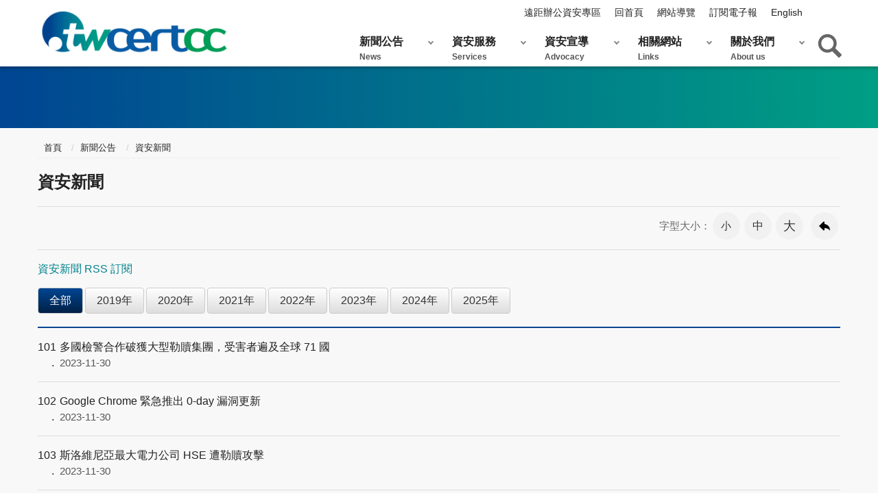

--- FILE ---
content_type: text/html; charset=utf-8
request_url: https://www.twcert.org.tw/tw/lp-104-1-6-20.html
body_size: 27965
content:
<!DOCTYPE html><html lang="zh-Hant" class="no-js">
  <head>
    <meta http-equiv="Content-Type" content="text/html; charset=utf-8">
    <meta http-equiv="X-UA-Compatible" content="IE=edge" charset="utf-8">
    <meta name="viewport" content="width=device-width, initial-scale=1">
    <meta property="og:type" content="website">
    <meta property="og:title" content="TWCERT/CC台灣電腦網路危機處理暨協調中心|企業資安通報協處|資安情資分享|漏洞通報|資安聯盟|資安電子報-新聞公告-資安新聞">
    <meta property="og:url" content="https://www.twcert.org.tw/tw/lp-104-1.html">
    <meta property="og:site_name" content="TWCERT/CC台灣電腦網路危機處理暨協調中心|企業資安通報協處|資安情資分享|漏洞通報|資安聯盟|資安電子報">
    <meta property="og:description" content="TWCERT/CC台灣電腦網路危機處理暨協調中心|企業資安通報協處|資安情資分享|漏洞通報|資安聯盟|資安電子報-新聞公告-資安新聞">
    <meta property="og:image" content="https://www.twcert.org.tw/Styles/Unit001/images/logo.png"><!-- Global site tag (gtag.js) - Google Analytics --><script async src="https://www.googletagmanager.com/gtag/js?id=UA-96087710-1"></script><script>  window.dataLayer = window.dataLayer || [];  function gtag(){dataLayer.push(arguments);}  gtag('js', new Date());  gtag('config', 'UA-96087710-1');</script><link title="Dublin Core" href="http://www.gov.tw/schema/dc/" rel="govtwsimpledc.xsd" /><meta name="DC.Title" content="台灣電腦網路危機處理暨協調中心TWCERT/CC" /><meta name="DC.Subject" content="台灣電腦網路危機處理暨協調中心TWCERT/CC" /><meta name="DC.Creator" content="台灣電腦網路危機處理暨協調中心TWCERT/CC" /><meta name="DC.Publisher" content="TWCERT" /><meta name="DC.Date" content="2018-11-26" /><meta name="DC.Identifier" content="2.16.886.104.100110" /><meta name="DC.Type" content="文字" /><meta name="DC.Description" content="協助資安事件通報支援與轉介，並提供資安諮詢、資安新聞、漏洞資訊及資安防範宣導訊息" /><meta name="DC.Contributor" content="台灣電腦網路危機處理暨協調中心TWCERT/CC" /><meta name="DC.Format" content="Text" /><meta name="DC.Relation" content="" /><meta name="DC.Source" content="台灣電腦網路危機處理暨協調中心" /><meta name="DC.Language" content="中文" /><meta name="DC.coverage.t.min" content="2014-01-01" /><meta name="DC.coverage.t.max" content="" /><meta name="DC.Rights" content="台灣電腦網路危機處理暨協調中心" /><meta name="Category.Theme" content="900" /><meta name="Category.Cake" content="E00" /><meta name="Category.Service" content="I00" /><meta name="Keywords" content="" /><title>TWCERT/CC台灣電腦網路危機處理暨協調中心|企業資安通報協處|資安情資分享|漏洞通報|資安聯盟|資安電子報-資安新聞</title><script src="/Styles/Unit001/js/jquery-3.5.1.min.js"></script>
		<!-- HTML5 Shim and Respond.js IE8 support of HTML5 elements and media queries -->
		<!-- WARNING: Respond.js doesn't work if you view the page via file:// -->
		<!--[if lt IE 9]>
			<script src="https://oss.maxcdn.com/libs/html5shiv/3.7.0/html5shiv.js"></script>
			<script src="https://oss.maxcdn.com/libs/respond.js/1.4.2/respond.min.js"></script>
		<![endif]-->
		<link rel="stylesheet" type="text/css" href="/Styles/Unit001/vendor/slick/slick.css">
    <link rel="stylesheet" type="text/css" href="/Styles/Unit001/vendor/slick/slick-theme.css">
    <link rel="stylesheet" type="text/css" href="/Styles/Unit001/css/animate.css">
    <link rel="stylesheet" type="text/css" href="/Styles/Unit001/css/hyui.css">
  </head>
  <body><a class="goCenter" href="#aC" tabindex="1">按 Enter 到主內容區</a><div class="wrapper"><header class="header"><div class="container"><a class="accesskey" href="#aU" id="aU" accesskey="U" tabindex="2" title="TWCERT/CC台灣電腦網路危機處理暨協調中心|企業資安通報協處|資安情資分享|漏洞通報|資安聯盟|資安電子報">:::</a><nav class="navigation"><ul>
              <li><a href="/tw/lp-142-1.html">遠距辦公資安專區</a></li>
              <li><a href="/tw/mp-1.html">回首頁</a></li>
              <li><a href="/tw/sitemap-1.html">網站導覽</a></li>
              <li><a href="/tw/sp-epap-subform-1.html">訂閱電子報</a></li>
              <li><a href="/en/mp-2.html">English</a></li>
            </ul></nav><h1><a href="mp-1.html" title="TWCERT/CC台灣電腦網路危機處理暨協調中心|企業資安通報協處|資安情資分享|漏洞通報|資安聯盟|資安電子報"><img src="/Styles/Unit001/images/logo.png" alt="TWCERT/CC台灣電腦網路危機處理暨協調中心|企業資安通報協處|資安情資分享|漏洞通報|資安聯盟|資安電子報"></a></h1>
          <div class="search">
            <div class="form_inline" action="sp-search-1.html">
              <div class="form_grp"><label for="Query">Search:</label><input name="Query" id="Query" type="text" placeholder="請輸入文字" accesskey="S"><input name="btnSearch" id="btnSearch" type="submit" value="查詢"></div>
              <div class="btn_grp"><input id="btn_Advanced" name="btn_Advanced" type="submit" value="進階查詢" title="進階查詢(另開新視窗)" onclick="javascript:window.open('https://www.google.com.tw/advanced_search?as_sitesearch=www.twcert.org.tw');" onkeypress="javascript:window.open('https://www.google.com.tw/advanced_search?as_sitesearch=www.twcert.org.tw');"><script>
						$("#btn_Advanced").keypress(function (e) {
							if( e.which == 13) {
								$("#btn_Advanced").click();
							}
						});
					</script></div>
            </div>
            <div class="keywordHot">
              <ul>
                <li><a id="keywordHot_1" href="javascript:search($('#keywordHot_1').text());">資安通報</a></li>
                <li><a id="keywordHot_2" href="javascript:search($('#keywordHot_2').text());">Wannacry</a></li>
                <li><a id="keywordHot_3" href="javascript:search($('#keywordHot_3').text());">駭客</a></li>
                <li><a id="keywordHot_4" href="javascript:search($('#keywordHot_4').text());">勒索</a></li>
                <li><a id="keywordHot_5" href="javascript:search($('#keywordHot_5').text());">手機</a></li>
              </ul>
            </div>
          </div><script>
			function search(value){
				window.location.href = "sp-search-1.html?Query=" + encodeURIComponent(value) + "#gsc.tab=0&gsc.q=" + encodeURIComponent(value) + "&gsc.sort=date";
			};
			$(".icon-search").click(function(){
				//alert('run2');
				if($("#Query").val() != ""){
					search($("#Query").val());
				}
			});
			$("#btnSearch").click(function(){
				//alert('run');
				if($("#Query").val() != ""){
					search($("#Query").val());
				}
			});
			$("#Query").keypress(function (e) {
				if( e.which == 13) {
					e.preventDefault();
					$(".icon-search").click();
				}
			});
			$("#qStr").click(function (e) {
				if( $(this).val()=="全站搜尋") {
					$(this).val("");
				}
			});
		</script><noscript>您的瀏覽器不支援JavaScript語法，JavaScript語法並不影響內容的陳述。您可使用按鍵盤上的Ctrl鍵+ (+)鍵放大/(-)鍵縮小來改變字型大小；回到上一頁可使用瀏覽器提供的 Alt+左方向鍵(←) 快速鍵功能；列印可使用瀏覽器提供的(Ctrl+P)功能。您的瀏覽器，不支援script語法，若您的瀏覽器無法支援請點選此超連結 <a title="Sitemap" href="sitemap-1.html">Sitemap</a></noscript><nav class="menu"><ul>
              <li><a href="/tw/np-1-1.html">新聞公告<span>News</span></a><ul>
                  <li><a href="/tw/lp-103-1.html">公告事項</a></li>
                  <li><a href="/tw/lp-104-1.html">資安新聞</a></li>
                  <li><a href="/tw/lp-105-1.html">資安活動</a></li>
                  <li><a href="/tw/lp-106-1.html">電子報</a></li>
                </ul>
              </li>
              <li><a href="/tw/np-7-1.html">資安服務<span>Services</span></a><ul>
                  <li><a href="/tw/np-107-1.html">資安通報</a><ul>
                      <li><a href="/tw/sp-geno-guide-1.html">一般資安通報</a></li>
                    </ul>
                  </li>
                  <li><a href="/tw/np-113-1.html">資安聯盟</a><ul>
                      <li><a href="/tw/np-158-1.html">資安聯盟簡介</a></li>
                      <li><a href="/tw/np-114-1.html">資安聯盟規章與會員申請(含異動)</a></li>
                    </ul>
                  </li>
                  <li><a href="/tw/np-131-1.html">台灣漏洞揭露平台 (TVN)</a><ul>
                      <li><a href="/tw/lp-132-1.html">TVN (Taiwan Vulnerability Note) 漏洞公告</a></li>
                      <li><a href="https://www.twcert.org.tw/tw/cp-103-2924-7b930-1.html">漏洞揭露政策</a></li>
                      <li><a href="https://www.twcert.org.tw/tw/sp-cve-declare-1.html">漏洞通報</a></li>
                    </ul>
                  </li>
                  <li><a target="_blank" href="https://viruscheck.tw" title="惡意檔案檢測服務 (Virus Check)(另開新視窗)">惡意檔案檢測服務 (Virus Check)</a></li>
                  <li><a href="/tw/np-127-1.html">網路釣魚通報 (Phishing Check)</a><ul>
                      <li><a href="https://phishingcheck.tw/report">網路釣魚通報</a></li>
                    </ul>
                  </li>
                  <li><a href="/tw/np-172-1.html">漏洞獵捕計畫 (Bug Bounty)</a><ul>
                      <li><a href="/tw/np-173-1.html">活動總覽</a></li>
                      <li><a href="/tw/np-174-1.html">測試標的與獎金</a></li>
                      <li><a href="/tw/np-176-1.html">名人堂</a></li>
                    </ul>
                  </li>
                </ul>
              </li>
              <li><a href="/tw/np-12-1.html">資安宣導<span>Advocacy</span></a><ul>
                  <li><a href="https://antiransom.tw/">勒索軟體威脅防護專區</a></li>
                  <li><a href="/tw/np-167-1.html">軟硬體漏洞警訊</a><ul>
                      <li><a href="/tw/lp-168-1.html">漏洞警示</a></li>
                      <li><a href="/tw/lp-169-1.html">漏洞警訊公告</a></li>
                    </ul>
                  </li>
                  <li><a href="https://www.twcert.org.tw/tw/lp-142-1.html">遠距辦公資安專區</a></li>
                  <li><a href="/tw/lp-160-1.html">企業資安事件應變處理指南</a></li>
                  <li><a href="/tw/lp-157-1.html">威脅分析報告</a></li>
                  <li><a href="/tw/lp-14-1.html">資安小知識</a></li>
                  <li><a href="/tw/lp-15-1.html">資訊安全宣導</a></li>
                  <li><a href="/tw/lp-17-1.html">資安宣導影音</a></li>
                  <li><a href="/tw/lp-13-1.html">公開文件</a></li>
                </ul>
              </li>
              <li><a href="/tw/np-19-1.html">相關網站<span>Links</span></a><ul>
                  <li><a href="/tw/lp-20-1.html">國內資安組織</a></li>
                  <li><a href="/tw/lp-21-1.html">國際資安組織</a></li>
                  <li><a href="/tw/lp-22-1.html">網路資源</a></li>
                </ul>
              </li>
              <li><a href="/tw/np-23-1.html">關於我們<span>About us</span></a><ul>
                  <li><a href="/tw/np-24-1.html">中心簡介</a></li>
                  <li><a href="/tw/np-25-1.html">活動紀事</a><ul>
                      <li><a href="https://activity.twcert.org.tw/">歷年年會活動網站</a></li>
                      <li><a href="/tw/lp-155-1.html">活動花絮</a></li>
                    </ul>
                  </li>
                  <li><a href="/tw/np-26-1.html">PGP KEY</a></li>
                  <li><a href="/tw/np-28-1.html">聯絡我們</a></li>
                  <li><a href="/tw/lp-122-1.html">合作夥伴</a></li>
                </ul>
              </li>
            </ul></nav></div></header><div id="center" class="main innerpage"><a class="accesskey" href="#aC" id="aC" accesskey="C" title="主要內容區">:::</a><div class="innerpage_img"></div><div class="container">
          <div class="breadcrumb">
            <ul>
              <li><a href="mp-1.html">
						首頁
					</a></li>
              <li><a href="np-1-1.html">新聞公告</a></li>
              <li><a href="np-104-1.html">資安新聞</a></li>
            </ul>
          </div>
          <h2 class="title">資安新聞</h2>
          <div class="function_panel">
            <div class="font_size"><span>字型大小：</span><ul>
                <li><a href="#" title="小字級" class="small">小</a></li>
                <li><a href="#" title="中字級" class="medium">中</a></li>
                <li><a href="#" title="大字級" class="large">大</a></li>
              </ul>
            </div>
            <div class="function">
              <ul>
                <li class="back"><a href="javascript:history.back()" title="回上一頁">回上一頁</a></li>
              </ul>
            </div>
          </div><section class="lp"><p><a href="https://www.twcert.org.tw/tw/rss-104-1.xml" target="_blank" title="資安新聞RSS訂閱(另開新視窗)">資安新聞 RSS 訂閱</a></p><div class="category">
              <ul>
                <li><a title="全部" class="active" href="lp-104-1.html">
							全部
						</a></li>
                <li><a href="lp-104-1-xCat-08.html" title="2019年">2019年</a></li>
                <li><a href="lp-104-1-xCat-09.html" title="2020年">2020年</a></li>
                <li><a href="lp-104-1-xCat-15.html" title="2021年">2021年</a></li>
                <li><a href="lp-104-1-xCat-17.html" title="2022年">2022年</a></li>
                <li><a href="lp-104-1-xCat-18.html" title="2023年">2023年</a></li>
                <li><a href="lp-104-1-xCat-19.html" title="2024年">2024年</a></li>
                <li><a href="lp-104-1-xCat-20.html" title="2025年">2025年</a></li>
              </ul>
            </div>
            <div class="list">
              <ul>
                <li><a href="/tw/cp-104-7563-92b27-1.html" title="多國檢警合作破獲大型勒贖集團，受害者遍及全球 71 國"><span class="num">101</span>多國檢警合作破獲大型勒贖集團，受害者遍及全球 71 國<time>2023-11-30</time></a></li>
                <li><a href="/tw/cp-104-7561-c0ae1-1.html" title="Google Chrome 緊急推出 0-day 漏洞更新"><span class="num">102</span>Google Chrome 緊急推出 0-day 漏洞更新<time>2023-11-30</time></a></li>
                <li><a href="/tw/cp-104-7559-accbb-1.html" title="斯洛維尼亞最大電力公司 HSE 遭勒贖攻擊"><span class="num">103</span>斯洛維尼亞最大電力公司 HSE 遭勒贖攻擊<time>2023-11-30</time></a></li>
                <li><a href="/tw/cp-104-7557-82c33-1.html" title="勒贖攻擊導致獨立遊戲 17,000 位玩家資料全遭刪除"><span class="num">104</span>勒贖攻擊導致獨立遊戲 17,000 位玩家資料全遭刪除<time>2023-11-30</time></a></li>
                <li><a href="/tw/cp-104-7553-a69e9-1.html" title="加拿大政府外包業者遭駭，導致政府雇員資料被竊"><span class="num">105</span>加拿大政府外包業者遭駭，導致政府雇員資料被竊<time>2023-11-24</time></a></li>
                <li><a href="/tw/cp-104-7551-6f2b8-1.html" title="美國 FCC 推新規定防制 SIM-swap 與門號攜碼攻擊"><span class="num">106</span>美國 FCC 推新規定防制 SIM-swap 與門號攜碼攻擊<time>2023-11-24</time></a></li>
                <li><a href="/tw/cp-104-7549-94175-1.html" title="Bloomberg Crypto 官方 X 帳號遭盜，用以進行 Discord 釣魚攻擊"><span class="num">107</span>Bloomberg Crypto 官方 X 帳號遭盜，用以進行 Discord 釣魚攻擊<time>2023-11-24</time></a></li>
                <li><a href="/tw/cp-104-7547-9b142-1.html" title="Royal 勒贖團體要脅 350 個受害者支付 2.75 億美元贖金"><span class="num">108</span>Royal 勒贖團體要脅 350 個受害者支付 2.75 億美元贖金<time>2023-11-24</time></a></li>
                <li><a href="/tw/cp-104-7545-d79c9-1.html" title="Microsoft 推出 2023 年 11 月 Patch Tuesday 每月例行更新修補包，共修復 58 個資安漏洞，內含 5 個 0-day 漏洞"><span class="num">109</span>Microsoft 推出 2023 年 11 月 Patch Tuesday 每月例行更新修補包，共修復 58 個資安漏洞，內含 5 個 0-day 漏洞<time>2023-11-24</time></a></li>
                <li><a href="/tw/cp-104-7543-ff1bf-1.html" title="駭侵者濫用以太坊功能，竊得 6,000 萬美元加密資金"><span class="num">110</span>駭侵者濫用以太坊功能，竊得 6,000 萬美元加密資金<time>2023-11-24</time></a></li>
                <li><a href="/tw/cp-104-7541-2a163-1.html" title="半數企業領袖認為生成式 AI 將影響客戶信賴感"><span class="num">111</span>半數企業領袖認為生成式 AI 將影響客戶信賴感<time>2023-11-24</time></a></li>
                <li><a href="/tw/cp-104-7538-e7102-1.html" title="Discord 檔案連結將改為暫時有效，以遏止駭侵者置放惡意軟體"><span class="num">112</span>Discord 檔案連結將改為暫時有效，以遏止駭侵者置放惡意軟體<time>2023-11-17</time></a></li>
                <li><a href="/tw/cp-104-7536-78f29-1.html" title="Google Play 開始為 Android VPN App 標示資安稽核標章"><span class="num">113</span>Google Play 開始為 Android VPN App 標示資安稽核標章<time>2023-11-17</time></a></li>
                <li><a href="/tw/cp-104-7534-ba1a6-1.html" title="Microsoft Exchange 新發現 4 個可導致 RCE 與資料竊取的 0-day 漏洞"><span class="num">114</span>Microsoft Exchange 新發現 4 個可導致 RCE 與資料竊取的 0-day 漏洞<time>2023-11-17</time></a></li>
                <li><a href="/tw/cp-104-7532-0db47-1.html" title="Mozi 僵屍網路因不明原因全面停擺"><span class="num">115</span>Mozi 僵屍網路因不明原因全面停擺<time>2023-11-17</time></a></li>
                <li><a href="/tw/cp-104-7530-45f11-1.html" title="全球 40 國將共同簽署協定，共同拒付勒贖贖金"><span class="num">116</span>全球 40 國將共同簽署協定，共同拒付勒贖贖金<time>2023-11-17</time></a></li>
                <li><a href="/tw/cp-104-7528-61add-1.html" title="LastPass 遭竊資訊導致 440 萬美元加密貨幣被盜"><span class="num">117</span>LastPass 遭竊資訊導致 440 萬美元加密貨幣被盜<time>2023-11-17</time></a></li>
                <li><a href="/tw/cp-104-7494-52949-1.html" title="奧地利警方破獲網路電視影片盜播網"><span class="num">118</span>奧地利警方破獲網路電視影片盜播網<time>2023-10-31</time></a></li>
                <li><a href="/tw/cp-104-7492-d1342-1.html" title="詐騙集團利用以巴戰爭人道救援騙取加密貨幣捐款"><span class="num">119</span>詐騙集團利用以巴戰爭人道救援騙取加密貨幣捐款<time>2023-10-30</time></a></li>
                <li><a href="/tw/cp-104-7490-eb2e6-1.html" title="資安專家發現 Android 木馬惡意軟體，可盜錄通話內容"><span class="num">120</span>資安專家發現 Android 木馬惡意軟體，可盜錄通話內容<time>2023-10-30</time></a></li>
              </ul>
            </div>
            <div class="pagination">
              <form id="PageSizeForm" class="form_inline" action="lp-104-1-6-20.html">
                <div class="total">共<span>1216</span>筆資料，第<span>6/61</span>頁，<label for="PageSize">每頁顯示</label><select name="PageSize" id="PageSize"><option value="20" selected>20</option>
                    <option value="40">40</option>
                    <option value="60">60</option></select> 筆， <input id="PageSizeBtn" type="button" class="btn" value="確定"></div><script>
					$("#PageSizeBtn").click(function(){
						window.location.href = 'lp-104-1-6-' + $('#PageSize').val() + '.html';
					});
				</script></form>
              <ul class="page">
                <li class="first"><a title="第一頁" href="lp-104-1-1-20.html">
							第一頁
						</a></li>
                <li class="prev"><a title="上一頁" href="lp-104-1-5-20.html">
							上一頁
						</a></li>
                <li><a href="lp-104-1-1-20.html" title="1">1</a></li>
                <li><a href="lp-104-1-2-20.html" title="2">2</a></li>
                <li><a href="lp-104-1-3-20.html" title="3">3</a></li>
                <li><a href="lp-104-1-4-20.html" title="4">4</a></li>
                <li><a href="lp-104-1-5-20.html" title="5">5</a></li>
                <li class="active"><a href="lp-104-1-6-20.html" title="6">6</a></li>
                <li><a href="lp-104-1-7-20.html" title="7">7</a></li>
                <li><a href="lp-104-1-8-20.html" title="8">8</a></li>
                <li><a href="lp-104-1-9-20.html" title="9">9</a></li>
                <li><a href="lp-104-1-10-20.html" title="10">10</a></li>
                <li class="next"><a title="下一頁" href="lp-104-1-7-20.html">
							下一頁
						</a></li>
                <li class="last"><a title="最後一頁" href="lp-104-1-61-20.html">
							最後一頁
						</a></li>
              </ul>
            </div></section></div>
      </div><footer><a class="accesskey" href="#aB" id="aB" accesskey="B" title="頁尾區塊">:::</a><section class="fatfooter"><div class="container"><button type="button" name="展開/OPEN" class="btn btn-fatfooter close">展開/OPEN</button><nav><ul>
                <li><a href="/tw/np-1-1.html">新聞公告<span>News</span></a><ul>
                    <li><a href="/tw/lp-103-1.html">公告事項</a></li>
                    <li><a href="/tw/lp-104-1.html">資安新聞</a></li>
                    <li><a href="/tw/lp-105-1.html">資安活動</a></li>
                    <li><a href="/tw/lp-106-1.html">電子報</a></li>
                  </ul>
                </li>
                <li><a href="/tw/np-7-1.html">資安服務<span>Services</span></a><ul>
                    <li><a href="/tw/np-107-1.html">資安通報</a></li>
                    <li><a href="/tw/np-113-1.html">資安聯盟</a></li>
                    <li><a href="/tw/np-131-1.html">台灣漏洞揭露平台 (TVN)</a></li>
                    <li><a target="_blank" href="https://viruscheck.tw">惡意檔案檢測服務 (Virus Check)</a></li>
                    <li><a href="/tw/np-127-1.html">網路釣魚通報 (Phishing Check)</a></li>
                  </ul>
                </li>
                <li><a href="/tw/np-12-1.html">資安宣導<span>Advocacy</span></a><ul>
                    <li><a href="https://antiransom.tw/">勒索軟體威脅防護專區</a></li>
                    <li><a href="/tw/np-167-1.html">軟硬體漏洞警訊</a></li>
                    <li><a href="https://www.twcert.org.tw/tw/lp-142-1.html">遠距辦公資安專區</a></li>
                    <li><a href="/tw/lp-160-1.html">企業資安事件應變處理指南</a></li>
                    <li><a href="/tw/lp-157-1.html">威脅分析報告</a></li>
                    <li><a href="/tw/lp-14-1.html">資安小知識</a></li>
                    <li><a href="/tw/lp-15-1.html">資訊安全宣導</a></li>
                    <li><a href="/tw/lp-17-1.html">資安宣導影音</a></li>
                    <li><a href="/tw/lp-13-1.html">公開文件</a></li>
                  </ul>
                </li>
                <li><a href="/tw/np-19-1.html">相關網站<span>Links</span></a><ul>
                    <li><a href="/tw/lp-20-1.html">國內資安組織</a></li>
                    <li><a href="/tw/lp-21-1.html">國際資安組織</a></li>
                    <li><a href="/tw/lp-22-1.html">網路資源</a></li>
                  </ul>
                </li>
                <li><a href="/tw/np-23-1.html">關於我們<span>About us</span></a><ul>
                    <li><a href="/tw/np-24-1.html">中心簡介</a></li>
                    <li><a href="/tw/np-25-1.html">活動紀事</a></li>
                    <li><a href="/tw/np-26-1.html">PGP KEY</a></li>
                    <li><a href="/tw/np-28-1.html">聯絡我們</a></li>
                    <li><a href="/tw/lp-122-1.html">合作夥伴</a></li>
                  </ul>
                </li>
              </ul></nav></div></section><div class="container"><div><img alt="" src="/Styles/Unit001/images/icon_mail.png"><div>E-mail</div><ul>	<li>TWCERT/CC服務信箱：<br>cert_service(at)cert.org.tw</li>	<li>企業資安事件通報信箱：<br>int_report(at)cert.org.tw</li>	<li>CVE通報信箱：<br>cve(at)cert.org.tw</li></ul></div><div><img alt="" src="/Styles/Unit001/images/icon_key.png"><div>PGP KEY</div><ul>	<li>TWCERT/CC PGP Public Key</li>	<li>Key ID : 0x1E9D1F1B</li></ul></div><hr>
          <div class="footer_info">
            <ul class="footer_share">
              <li><a target="_blank" href="https://www.facebook.com/twcertcc/" title="Facebook(另開新視窗)"><img class="cover" src="/Public/Images/201903/6321903281337d7bcc_t.png" alt="icon_facebook"></a></li>
              <li><a target="_blank" href="https://www.youtube.com/channel/UCciZUJ_GR_LqXdQzdRV3dGw/videos?disable_polymer=1" title="Youtube(另開新視窗)"><img class="cover" src="/Public/Images/201903/92919032813395651b_t.png" alt="icon_youtube"></a></li>
              <li><a target="_blank" href="https://www.instagram.com/twcertcc/" title="Instagram(另開新視窗)"><img class="cover" src="/Public/Images/201903/351190328134087f39_t.png" alt="icon_instagram"></a></li>
              <li><a href="/tw/cp-40-2835-507dc-1.html"><img class="cover" src="/Public/Images/201907/71119071217056d661_t.png" alt="rss"></a></li>
            </ul>
            <ul class="footer_link">
              <li><a href="/tw/cp-39-471-d52f1-1.html">隱私權及安全政策</a></li>
              <li><a href="/tw/cp-39-470-19dcd-1.html">使用說明</a></li>
            </ul><p class="Copyright">Copyright © TWCERT/CC 台灣電腦網路危機處理暨協調中心 1998-2025</p><p>最佳瀏覽解析度為1024x768以上<br> </p><p style="text-align: right;"> </p><span class="update">更新日期：<em>2026-01-22</em></span><span class="counter">累計瀏覽人次：<em>27428325</em></span></div>
          <div class="footer_icon"><a href="/tw/mp-1.html"><img class="cover" alt="" src="/Public/Images/201903/1381903221505fd5de_t.png">TWCERT/CC台灣電腦網路危機處理暨協調中心</a><a target="_blank" href="https://accessibility.moda.gov.tw/Applications/Detail?category=20230330092023" title="無障礙標章(另開新視窗)"><img class="cover" src="/Public/Images/202004/13920042114520218f_t.png" alt="通過AA無障礙網頁檢測"></a><a href="/tw/cp-41-6626-3e3f1-1.html"><img class="cover" alt="" src="/Public/Images/202210/7252210201413f73e7_t.PNG">TLP</a></div>
        </div></footer></div><a href="#aU" class="scrollToTop" title="回頁首">回頁首</a><script src="/Styles/Unit001/vendor/jquery.easing.min.js"></script><script src="/Styles/Unit001/vendor/slick/slick.js"></script><script src="/Styles/Unit001/vendor/slick/slick-lightbox.js"></script><script src="/Styles/Unit001/vendor/lazyload/lazyload.min.js"></script><script src="/Styles/Unit001/js/hyui.js"></script><script src="/Styles/Unit001/js/customize.js"></script><script src="/Styles/Unit001/vendor/wow/wow.min.js"></script><script>
			new WOW().init();
		</script></body>
</html>

--- FILE ---
content_type: application/javascript
request_url: https://www.twcert.org.tw/Styles/Unit001/vendor/slick/slick.js
body_size: 86370
content:
;
(function(factory) {
    'use strict';
    if (typeof define === 'function' && define.amd) {
        define(['jquery'], factory);
    } else if (typeof exports !== 'undefined') {
        module.exports = factory(require('jquery'));
    } else {
        factory(jQuery);
    }
}(function($) {
    'use strict';
    var Slick = window.Slick || {};
    Slick = (function() {
        var instanceUid = 0;

        function Slick(element, settings) {
            var _ = this,
                dataSettings;
            _.defaults = {
                accessibility: true,
                adaptiveHeight: false,
                appendArrows: $(element),
                appendDots: $(element),
                arrows: true,
                asNavFor: null,
                prevArrow: '<button class="slick-prev" aria-label="Previous" type="button" title="前一則">Previous</button>',
                nextArrow: '<button class="slick-next" aria-label="Next" type="button" title="後一則">Next</button>',
                autoplay: false,
                autoplaySpeed: 3000,
                centerMode: false,
                centerPadding: '50px',
                cssEase: 'ease',
                customPaging: function(slider, i) {
                    return $('<button type="button" />').text(i + 1);
                },
                dots: false,
                dotsClass: 'slick-dots',
                draggable: true,
                easing: 'linear',
                edgeFriction: 0.35,
                fade: false,
                focusOnSelect: false,
                focusOnChange: false,
                infinite: true,
                initialSlide: 0,
                lazyLoad: 'ondemand',
                mobileFirst: false,
                pauseOnHover: true,
                pauseOnFocus: true,
                pauseOnDotsHover: false,
                respondTo: 'window',
                responsive: null,
                rows: 1,
                rtl: false,
                slide: '',
                slidesPerRow: 1,
                slidesToShow: 1,
                slidesToScroll: 1,
                speed: 500,
                swipe: true,
                swipeToSlide: false,
                touchMove: true,
                touchThreshold: 5,
                useCSS: true,
                useTransform: true,
                variableWidth: false,
                vertical: false,
                verticalSwiping: false,
                waitForAnimate: true,
                zIndex: 1000
            };
            _.initials = {
                animating: false,
                dragging: false,
                autoPlayTimer: null,
                currentDirection: 0,
                currentLeft: null,
                currentSlide: 0,
                direction: 1,
                $dots: null,
                listWidth: null,
                listHeight: null,
                loadIndex: 0,
                $nextArrow: null,
                $prevArrow: null,
                scrolling: false,
                slideCount: null,
                slideWidth: null,
                $slideTrack: null,
                $slides: null,
                sliding: false,
                slideOffset: 0,
                swipeLeft: null,
                swiping: false,
                $list: null,
                touchObject: {},
                transformsEnabled: false,
                unslicked: false
            };
            $.extend(_, _.initials);
            _.activeBreakpoint = null;
            _.animType = null;
            _.animProp = null;
            _.breakpoints = [];
            _.breakpointSettings = [];
            _.cssTransitions = false;
            _.focussed = false;
            _.interrupted = false;
            _.hidden = 'hidden';
            _.paused = true;
            _.positionProp = null;
            _.respondTo = null;
            _.rowCount = 1;
            _.shouldClick = true;
            _.$slider = $(element);
            _.$slidesCache = null;
            _.transformType = null;
            _.transitionType = null;
            _.visibilityChange = 'visibilitychange';
            _.windowWidth = 0;
            _.windowTimer = null;
            dataSettings = $(element).data('slick') || {};
            _.options = $.extend({}, _.defaults, settings, dataSettings);
            _.currentSlide = _.options.initialSlide;
            _.originalSettings = _.options;
            if (typeof document.mozHidden !== 'undefined') {
                _.hidden = 'mozHidden';
                _.visibilityChange = 'mozvisibilitychange';
            } else if (typeof document.webkitHidden !== 'undefined') {
                _.hidden = 'webkitHidden';
                _.visibilityChange = 'webkitvisibilitychange';
            }
            _.autoPlay = $.proxy(_.autoPlay, _);
            _.autoPlayClear = $.proxy(_.autoPlayClear, _);
            _.autoPlayIterator = $.proxy(_.autoPlayIterator, _);
            _.changeSlide = $.proxy(_.changeSlide, _);
            _.clickHandler = $.proxy(_.clickHandler, _);
            _.selectHandler = $.proxy(_.selectHandler, _);
            _.setPosition = $.proxy(_.setPosition, _);
            _.swipeHandler = $.proxy(_.swipeHandler, _);
            _.dragHandler = $.proxy(_.dragHandler, _);
            _.keyHandler = $.proxy(_.keyHandler, _);
            _.instanceUid = instanceUid++;
            // A simple way to check for HTML strings
            // Strict HTML recognition (must start with <)
            // Extracted from jQuery v1.11 source
            _.htmlExpr = /^(?:\s*(<[\w\W]+>)[^>]*)$/;
            _.registerBreakpoints();
            _.init(true);
        }
        return Slick;
    }());
    Slick.prototype.activateADA = function() {
        var _ = this;
        _.$slideTrack.find('.slick-active').attr({
            'aria-hidden': 'false'
        }).find('a, input, button, select').attr({
            'tabindex': '0'
        });
    };
    Slick.prototype.addSlide = Slick.prototype.slickAdd = function(markup, index, addBefore) {
        var _ = this;
        if (typeof(index) === 'boolean') {
            addBefore = index;
            index = null;
        } else if (index < 0 || (index >= _.slideCount)) {
            return false;
        }
        _.unload();
        if (typeof(index) === 'number') {
            if (index === 0 && _.$slides.length === 0) {
                $(markup).appendTo(_.$slideTrack);
            } else if (addBefore) {
                $(markup).insertBefore(_.$slides.eq(index));
            } else {
                $(markup).insertAfter(_.$slides.eq(index));
            }
        } else {
            if (addBefore === true) {
                $(markup).prependTo(_.$slideTrack);
            } else {
                $(markup).appendTo(_.$slideTrack);
            }
        }
        _.$slides = _.$slideTrack.children(this.options.slide);
        _.$slideTrack.children(this.options.slide).detach();
        _.$slideTrack.append(_.$slides);
        _.$slides.each(function(index, element) {
            $(element).attr('data-slick-index', index);
        });
        _.$slidesCache = _.$slides;
        _.reinit();
    };
    Slick.prototype.animateHeight = function() {
        var _ = this;
        if (_.options.slidesToShow === 1 && _.options.adaptiveHeight === true && _.options.vertical === false) {
            var targetHeight = _.$slides.eq(_.currentSlide).outerHeight(true);
            _.$list.animate({
                height: targetHeight
            }, _.options.speed);
        }
    };
    Slick.prototype.animateSlide = function(targetLeft, callback) {
        var animProps = {},
            _ = this;
        _.animateHeight();
        if (_.options.rtl === true && _.options.vertical === false) {
            targetLeft = -targetLeft;
        }
        if (_.transformsEnabled === false) {
            if (_.options.vertical === false) {
                _.$slideTrack.animate({
                    left: targetLeft
                }, _.options.speed, _.options.easing, callback);
            } else {
                _.$slideTrack.animate({
                    top: targetLeft
                }, _.options.speed, _.options.easing, callback);
            }
        } else {
            if (_.cssTransitions === false) {
                if (_.options.rtl === true) {
                    _.currentLeft = -(_.currentLeft);
                }
                $({
                    animStart: _.currentLeft
                }).animate({
                    animStart: targetLeft
                }, {
                    duration: _.options.speed,
                    easing: _.options.easing,
                    step: function(now) {
                        now = Math.ceil(now);
                        if (_.options.vertical === false) {
                            animProps[_.animType] = 'translate(' + now + 'px, 0px)';
                            _.$slideTrack.css(animProps);
                        } else {
                            animProps[_.animType] = 'translate(0px,' + now + 'px)';
                            _.$slideTrack.css(animProps);
                        }
                    },
                    complete: function() {
                        if (callback) {
                            callback.call();
                        }
                    }
                });
            } else {
                _.applyTransition();
                targetLeft = Math.ceil(targetLeft);
                if (_.options.vertical === false) {
                    animProps[_.animType] = 'translate3d(' + targetLeft + 'px, 0px, 0px)';
                } else {
                    animProps[_.animType] = 'translate3d(0px,' + targetLeft + 'px, 0px)';
                }
                _.$slideTrack.css(animProps);
                if (callback) {
                    setTimeout(function() {
                        _.disableTransition();
                        callback.call();
                    }, _.options.speed);
                }
            }
        }
    };
    Slick.prototype.getNavTarget = function() {
        var _ = this,
            asNavFor = _.options.asNavFor;
        if (asNavFor && asNavFor !== null) {
            asNavFor = $(asNavFor).not(_.$slider);
        }
        return asNavFor;
    };
    Slick.prototype.asNavFor = function(index) {
        var _ = this,
            asNavFor = _.getNavTarget();
        if (asNavFor !== null && typeof asNavFor === 'object') {
            asNavFor.each(function() {
                var target = $(this).slick('getSlick');
                if (!target.unslicked) {
                    target.slideHandler(index, true);
                }
            });
        }
    };
    Slick.prototype.applyTransition = function(slide) {
        var _ = this,
            transition = {};
        if (_.options.fade === false) {
            transition[_.transitionType] = _.transformType + ' ' + _.options.speed + 'ms ' + _.options.cssEase;
        } else {
            transition[_.transitionType] = 'opacity ' + _.options.speed + 'ms ' + _.options.cssEase;
        }
        if (_.options.fade === false) {
            _.$slideTrack.css(transition);
        } else {
            _.$slides.eq(slide).css(transition);
        }
    };
    Slick.prototype.autoPlay = function() {
        var _ = this;
        _.autoPlayClear();
        if (_.slideCount > _.options.slidesToShow) {
            _.autoPlayTimer = setInterval(_.autoPlayIterator, _.options.autoplaySpeed);
        }
    };
    Slick.prototype.autoPlayClear = function() {
        var _ = this;
        if (_.autoPlayTimer) {
            clearInterval(_.autoPlayTimer);
        }
    };
    Slick.prototype.autoPlayIterator = function() {
        var _ = this,
            slideTo = _.currentSlide + _.options.slidesToScroll;
        if (!_.paused && !_.interrupted && !_.focussed) {
            if (_.options.infinite === false) {
                if (_.direction === 1 && (_.currentSlide + 1) === (_.slideCount - 1)) {
                    _.direction = 0;
                } else if (_.direction === 0) {
                    slideTo = _.currentSlide - _.options.slidesToScroll;
                    if (_.currentSlide - 1 === 0) {
                        _.direction = 1;
                    }
                }
            }
            _.slideHandler(slideTo);
        }
    };
    Slick.prototype.buildArrows = function() {
        var _ = this;
        if (_.options.arrows === true) {
            _.$prevArrow = $(_.options.prevArrow).addClass('slick-arrow');
            _.$nextArrow = $(_.options.nextArrow).addClass('slick-arrow');
            if (_.slideCount > _.options.slidesToShow) {
                _.$prevArrow.removeClass('slick-hidden').removeAttr('aria-hidden tabindex');
                _.$nextArrow.removeClass('slick-hidden').removeAttr('aria-hidden tabindex');
                if (_.htmlExpr.test(_.options.prevArrow)) {
                    _.$prevArrow.prependTo(_.options.appendArrows);
                }
                if (_.htmlExpr.test(_.options.nextArrow)) {
                    _.$nextArrow.appendTo(_.options.appendArrows);
                }
                if (_.options.infinite !== true) {
                    _.$prevArrow.addClass('slick-disabled').attr('aria-disabled', 'true');
                }
            } else {
                _.$prevArrow.add(_.$nextArrow).addClass('slick-hidden').attr({
                    'aria-disabled': 'true',
                    'tabindex': '-1'
                });
            }
        }
    };
    Slick.prototype.buildDots = function() {
        var _ = this,
            i, dot;
        if (_.options.dots === true) {
            _.$slider.addClass('slick-dotted');
            dot = $('<ul />').addClass(_.options.dotsClass);
            for (i = 0; i <= _.getDotCount(); i += 1) {
                dot.append($('<li />').append(_.options.customPaging.call(this, _, i)));
            }
            _.$dots = dot.appendTo(_.options.appendDots);
            _.$dots.find('li').first().addClass('slick-active');
        }
    };
    Slick.prototype.buildOut = function() {
        var _ = this;
        _.$slides = _.$slider.children(_.options.slide + ':not(.slick-cloned)').addClass('slick-slide');
        _.slideCount = _.$slides.length;
        _.$slides.each(function(index, element) {
            $(element).attr('data-slick-index', index).data('originalStyling', $(element).attr('style') || '');
        });
        _.$slider.addClass('slick-slider');
        _.$slideTrack = (_.slideCount === 0) ? $('<div class="slick-track"/>').appendTo(_.$slider) : _.$slides.wrapAll('<div class="slick-track"/>').parent();
        _.$list = _.$slideTrack.wrap('<div class="slick-list"/>').parent();
        _.$slideTrack.css('opacity', 0);
        if (_.options.centerMode === true || _.options.swipeToSlide === true) {
            _.options.slidesToScroll = 1;
        }
        $('img[data-lazy]', _.$slider).not('[src]').addClass('slick-loading');
        _.setupInfinite();
        _.buildArrows();
        _.buildDots();
        _.updateDots();
        _.setSlideClasses(typeof _.currentSlide === 'number' ? _.currentSlide : 0);
        if (_.options.draggable === true) {
            _.$list.addClass('draggable');
        }
    };
    Slick.prototype.buildRows = function() {
        var _ = this,
            a, b, c, newSlides, numOfSlides, originalSlides, slidesPerSection;
        newSlides = document.createDocumentFragment();
        originalSlides = _.$slider.children();
        if (_.options.rows > 1) {
            slidesPerSection = _.options.slidesPerRow * _.options.rows;
            numOfSlides = Math.ceil(originalSlides.length / slidesPerSection);
            for (a = 0; a < numOfSlides; a++) {
                var slide = document.createElement('div');
                for (b = 0; b < _.options.rows; b++) {
                    var row = document.createElement('div');
                    for (c = 0; c < _.options.slidesPerRow; c++) {
                        var target = (a * slidesPerSection + ((b * _.options.slidesPerRow) + c));
                        if (originalSlides.get(target)) {
                            row.appendChild(originalSlides.get(target));
                        }
                    }
                    slide.appendChild(row);
                }
                newSlides.appendChild(slide);
            }
            _.$slider.empty().append(newSlides);
            _.$slider.children().children().children().css({
                'width': (100 / _.options.slidesPerRow) + '%',
                'display': 'inline-block'
            });
        }
    };
    Slick.prototype.checkResponsive = function(initial, forceUpdate) {
        var _ = this,
            breakpoint, targetBreakpoint, respondToWidth, triggerBreakpoint = false;
        var sliderWidth = _.$slider.width();
        var windowWidth = window.innerWidth || $(window).width();
        if (_.respondTo === 'window') {
            respondToWidth = windowWidth;
        } else if (_.respondTo === 'slider') {
            respondToWidth = sliderWidth;
        } else if (_.respondTo === 'min') {
            respondToWidth = Math.min(windowWidth, sliderWidth);
        }
        if (_.options.responsive && _.options.responsive.length && _.options.responsive !== null) {
            targetBreakpoint = null;
            for (breakpoint in _.breakpoints) {
                if (_.breakpoints.hasOwnProperty(breakpoint)) {
                    if (_.originalSettings.mobileFirst === false) {
                        if (respondToWidth < _.breakpoints[breakpoint]) {
                            targetBreakpoint = _.breakpoints[breakpoint];
                        }
                    } else {
                        if (respondToWidth > _.breakpoints[breakpoint]) {
                            targetBreakpoint = _.breakpoints[breakpoint];
                        }
                    }
                }
            }
            if (targetBreakpoint !== null) {
                if (_.activeBreakpoint !== null) {
                    if (targetBreakpoint !== _.activeBreakpoint || forceUpdate) {
                        _.activeBreakpoint = targetBreakpoint;
                        if (_.breakpointSettings[targetBreakpoint] === 'unslick') {
                            _.unslick(targetBreakpoint);
                        } else {
                            _.options = $.extend({}, _.originalSettings, _.breakpointSettings[targetBreakpoint]);
                            if (initial === true) {
                                _.currentSlide = _.options.initialSlide;
                            }
                            _.refresh(initial);
                        }
                        triggerBreakpoint = targetBreakpoint;
                    }
                } else {
                    _.activeBreakpoint = targetBreakpoint;
                    if (_.breakpointSettings[targetBreakpoint] === 'unslick') {
                        _.unslick(targetBreakpoint);
                    } else {
                        _.options = $.extend({}, _.originalSettings, _.breakpointSettings[targetBreakpoint]);
                        if (initial === true) {
                            _.currentSlide = _.options.initialSlide;
                        }
                        _.refresh(initial);
                    }
                    triggerBreakpoint = targetBreakpoint;
                }
            } else {
                if (_.activeBreakpoint !== null) {
                    _.activeBreakpoint = null;
                    _.options = _.originalSettings;
                    if (initial === true) {
                        _.currentSlide = _.options.initialSlide;
                    }
                    _.refresh(initial);
                    triggerBreakpoint = targetBreakpoint;
                }
            }
            // only trigger breakpoints during an actual break. not on initialize.
            if (!initial && triggerBreakpoint !== false) {
                _.$slider.trigger('breakpoint', [_, triggerBreakpoint]);
            }
        }
    };
    Slick.prototype.changeSlide = function(event, dontAnimate) {
        var _ = this,
            $target = $(event.currentTarget),
            indexOffset, slideOffset, unevenOffset;
        // If target is a link, prevent default action.
        if ($target.is('a')) {
            event.preventDefault();
        }
        // If target is not the <li> element (ie: a child), find the <li>.
        if (!$target.is('li')) {
            $target = $target.closest('li');
        }
        unevenOffset = (_.slideCount % _.options.slidesToScroll !== 0);
        indexOffset = unevenOffset ? 0 : (_.slideCount - _.currentSlide) % _.options.slidesToScroll;
        switch (event.data.message) {
            case 'previous':
                slideOffset = indexOffset === 0 ? _.options.slidesToScroll : _.options.slidesToShow - indexOffset;
                if (_.slideCount > _.options.slidesToShow) {
                    _.slideHandler(_.currentSlide - slideOffset, false, dontAnimate);
                }
                break;
            case 'next':
                slideOffset = indexOffset === 0 ? _.options.slidesToScroll : indexOffset;
                if (_.slideCount > _.options.slidesToShow) {
                    _.slideHandler(_.currentSlide + slideOffset, false, dontAnimate);
                }
                break;
            case 'index':
                var index = event.data.index === 0 ? 0 : event.data.index || $target.index() * _.options.slidesToScroll;
                _.slideHandler(_.checkNavigable(index), false, dontAnimate);
                $target.children().trigger('focus');
                break;
            default:
                return;
        }
    };
    Slick.prototype.checkNavigable = function(index) {
        var _ = this,
            navigables, prevNavigable;
        navigables = _.getNavigableIndexes();
        prevNavigable = 0;
        if (index > navigables[navigables.length - 1]) {
            index = navigables[navigables.length - 1];
        } else {
            for (var n in navigables) {
                if (index < navigables[n]) {
                    index = prevNavigable;
                    break;
                }
                prevNavigable = navigables[n];
            }
        }
        return index;
    };
    Slick.prototype.cleanUpEvents = function() {
        var _ = this;
        if (_.options.dots && _.$dots !== null) {
            $('li', _.$dots).off('click.slick', _.changeSlide).off('mouseenter.slick', $.proxy(_.interrupt, _, true)).off('mouseleave.slick', $.proxy(_.interrupt, _, false));
            if (_.options.accessibility === true) {
                _.$dots.off('keydown.slick', _.keyHandler);
            }
        }
        _.$slider.off('focus.slick blur.slick');
        if (_.options.arrows === true && _.slideCount > _.options.slidesToShow) {
            _.$prevArrow && _.$prevArrow.off('click.slick', _.changeSlide);
            _.$nextArrow && _.$nextArrow.off('click.slick', _.changeSlide);
            if (_.options.accessibility === true) {
                _.$prevArrow && _.$prevArrow.off('keydown.slick', _.keyHandler);
                _.$nextArrow && _.$nextArrow.off('keydown.slick', _.keyHandler);
            }
        }
        _.$list.off('touchstart.slick mousedown.slick', _.swipeHandler);
        _.$list.off('touchmove.slick mousemove.slick', _.swipeHandler);
        _.$list.off('touchend.slick mouseup.slick', _.swipeHandler);
        _.$list.off('touchcancel.slick mouseleave.slick', _.swipeHandler);
        _.$list.off('click.slick', _.clickHandler);
        $(document).off(_.visibilityChange, _.visibility);
        _.cleanUpSlideEvents();
        if (_.options.accessibility === true) {
            _.$list.off('keydown.slick', _.keyHandler);
        }
        if (_.options.focusOnSelect === true) {
            $(_.$slideTrack).children().off('click.slick', _.selectHandler);
        }
        $(window).off('orientationchange.slick.slick-' + _.instanceUid, _.orientationChange);
        $(window).off('resize.slick.slick-' + _.instanceUid, _.resize);
        $('[draggable!=true]', _.$slideTrack).off('dragstart', _.preventDefault);
        $(window).off('load.slick.slick-' + _.instanceUid, _.setPosition);
    };
    Slick.prototype.cleanUpSlideEvents = function() {
        var _ = this;
        _.$list.off('mouseenter.slick', $.proxy(_.interrupt, _, true));
        _.$list.off('mouseleave.slick', $.proxy(_.interrupt, _, false));
    };
    Slick.prototype.cleanUpRows = function() {
        var _ = this,
            originalSlides;
        if (_.options.rows > 1) {
            originalSlides = _.$slides.children().children();
            originalSlides.removeAttr('style');
            _.$slider.empty().append(originalSlides);
        }
    };
    Slick.prototype.clickHandler = function(event) {
        var _ = this;
        if (_.shouldClick === false) {
            event.stopImmediatePropagation();
            event.stopPropagation();
            event.preventDefault();
        }
    };
    Slick.prototype.destroy = function(refresh) {
        var _ = this;
        _.autoPlayClear();
        _.touchObject = {};
        _.cleanUpEvents();
        $('.slick-cloned', _.$slider).detach();
        if (_.$dots) {
            _.$dots.remove();
        }
        if (_.$prevArrow && _.$prevArrow.length) {
            _.$prevArrow.removeClass('slick-disabled slick-arrow slick-hidden').removeAttr('aria-hidden aria-disabled tabindex').css('display', '');
            if (_.htmlExpr.test(_.options.prevArrow)) {
                _.$prevArrow.remove();
            }
        }
        if (_.$nextArrow && _.$nextArrow.length) {
            _.$nextArrow.removeClass('slick-disabled slick-arrow slick-hidden').removeAttr('aria-hidden aria-disabled tabindex').css('display', '');
            if (_.htmlExpr.test(_.options.nextArrow)) {
                _.$nextArrow.remove();
            }
        }
        if (_.$slides) {
            _.$slides.removeClass('slick-slide slick-active slick-center slick-visible slick-current').removeAttr('aria-hidden').removeAttr('data-slick-index').each(function() {
                $(this).attr('style', $(this).data('originalStyling'));
            });
            _.$slideTrack.children(this.options.slide).detach();
            _.$slideTrack.detach();
            _.$list.detach();
            _.$slider.append(_.$slides);
        }
        _.cleanUpRows();
        _.$slider.removeClass('slick-slider');
        _.$slider.removeClass('slick-initialized');
        _.$slider.removeClass('slick-dotted');
        _.unslicked = true;
        if (!refresh) {
            _.$slider.trigger('destroy', [_]);
        }
    };
    Slick.prototype.disableTransition = function(slide) {
        var _ = this,
            transition = {};
        transition[_.transitionType] = '';
        if (_.options.fade === false) {
            _.$slideTrack.css(transition);
        } else {
            _.$slides.eq(slide).css(transition);
        }
    };
    Slick.prototype.fadeSlide = function(slideIndex, callback) {
        var _ = this;
        if (_.cssTransitions === false) {
            _.$slides.eq(slideIndex).css({
                zIndex: _.options.zIndex
            });
            _.$slides.eq(slideIndex).animate({
                opacity: 1
            }, _.options.speed, _.options.easing, callback);
        } else {
            _.applyTransition(slideIndex);
            _.$slides.eq(slideIndex).css({
                opacity: 1,
                zIndex: _.options.zIndex
            });
            if (callback) {
                setTimeout(function() {
                    _.disableTransition(slideIndex);
                    callback.call();
                }, _.options.speed);
            }
        }
    };
    Slick.prototype.fadeSlideOut = function(slideIndex) {
        var _ = this;
        if (_.cssTransitions === false) {
            _.$slides.eq(slideIndex).animate({
                opacity: 0,
                zIndex: _.options.zIndex - 2
            }, _.options.speed, _.options.easing);
        } else {
            _.applyTransition(slideIndex);
            _.$slides.eq(slideIndex).css({
                opacity: 0,
                zIndex: _.options.zIndex - 2
            });
        }
    };
    Slick.prototype.filterSlides = Slick.prototype.slickFilter = function(filter) {
        var _ = this;
        if (filter !== null) {
            _.$slidesCache = _.$slides;
            _.unload();
            _.$slideTrack.children(this.options.slide).detach();
            _.$slidesCache.filter(filter).appendTo(_.$slideTrack);
            _.reinit();
        }
    };
    Slick.prototype.focusHandler = function() {
        var _ = this;
        _.$slider.off('focus.slick blur.slick').on('focus.slick blur.slick', '*', function(event) {
            event.stopImmediatePropagation();
            var $sf = $(this);
            setTimeout(function() {
                if (_.options.pauseOnFocus) {
                    _.focussed = $sf.is(':focus');
                    _.autoPlay();
                }
            }, 0);
        });
    };
    Slick.prototype.getCurrent = Slick.prototype.slickCurrentSlide = function() {
        var _ = this;
        return _.currentSlide;
    };
    Slick.prototype.getDotCount = function() {
        var _ = this;
        var breakPoint = 0;
        var counter = 0;
        var pagerQty = 0;
        if (_.options.infinite === true) {
            if (_.slideCount <= _.options.slidesToShow) {
                ++pagerQty;
            } else {
                while (breakPoint < _.slideCount) {
                    ++pagerQty;
                    breakPoint = counter + _.options.slidesToScroll;
                    counter += _.options.slidesToScroll <= _.options.slidesToShow ? _.options.slidesToScroll : _.options.slidesToShow;
                }
            }
        } else if (_.options.centerMode === true) {
            pagerQty = _.slideCount;
        } else if (!_.options.asNavFor) {
            pagerQty = 1 + Math.ceil((_.slideCount - _.options.slidesToShow) / _.options.slidesToScroll);
        } else {
            while (breakPoint < _.slideCount) {
                ++pagerQty;
                breakPoint = counter + _.options.slidesToScroll;
                counter += _.options.slidesToScroll <= _.options.slidesToShow ? _.options.slidesToScroll : _.options.slidesToShow;
            }
        }
        return pagerQty - 1;
    };
    Slick.prototype.getLeft = function(slideIndex) {
        var _ = this,
            targetLeft,
            verticalHeight,
            verticalOffset = 0,
            targetSlide,
            coef;
        _.slideOffset = 0;
        verticalHeight = _.$slides.first().outerHeight(true);
        if (_.options.infinite === true) {
            if (_.slideCount > _.options.slidesToShow) {
                _.slideOffset = (_.slideWidth * _.options.slidesToShow) * -1;
                coef = -1
                if (_.options.vertical === true && _.options.centerMode === true) {
                    if (_.options.slidesToShow === 2) {
                        coef = -1.5;
                    } else if (_.options.slidesToShow === 1) {
                        coef = -2
                    }
                }
                verticalOffset = (verticalHeight * _.options.slidesToShow) * coef;
            }
            if (_.slideCount % _.options.slidesToScroll !== 0) {
                if (slideIndex + _.options.slidesToScroll > _.slideCount && _.slideCount > _.options.slidesToShow) {
                    if (slideIndex > _.slideCount) {
                        _.slideOffset = ((_.options.slidesToShow - (slideIndex - _.slideCount)) * _.slideWidth) * -1;
                        verticalOffset = ((_.options.slidesToShow - (slideIndex - _.slideCount)) * verticalHeight) * -1;
                    } else {
                        _.slideOffset = ((_.slideCount % _.options.slidesToScroll) * _.slideWidth) * -1;
                        verticalOffset = ((_.slideCount % _.options.slidesToScroll) * verticalHeight) * -1;
                    }
                }
            }
        } else {
            if (slideIndex + _.options.slidesToShow > _.slideCount) {
                _.slideOffset = ((slideIndex + _.options.slidesToShow) - _.slideCount) * _.slideWidth;
                verticalOffset = ((slideIndex + _.options.slidesToShow) - _.slideCount) * verticalHeight;
            }
        }
        if (_.slideCount <= _.options.slidesToShow) {
            _.slideOffset = 0;
            verticalOffset = 0;
        }
        if (_.options.centerMode === true && _.slideCount <= _.options.slidesToShow) {
            _.slideOffset = ((_.slideWidth * Math.floor(_.options.slidesToShow)) / 2) - ((_.slideWidth * _.slideCount) / 2);
        } else if (_.options.centerMode === true && _.options.infinite === true) {
            _.slideOffset += _.slideWidth * Math.floor(_.options.slidesToShow / 2) - _.slideWidth;
        } else if (_.options.centerMode === true) {
            _.slideOffset = 0;
            _.slideOffset += _.slideWidth * Math.floor(_.options.slidesToShow / 2);
        }
        if (_.options.vertical === false) {
            targetLeft = ((slideIndex * _.slideWidth) * -1) + _.slideOffset;
        } else {
            targetLeft = ((slideIndex * verticalHeight) * -1) + verticalOffset;
        }
        if (_.options.variableWidth === true) {
            if (_.slideCount <= _.options.slidesToShow || _.options.infinite === false) {
                targetSlide = _.$slideTrack.children('.slick-slide').eq(slideIndex);
            } else {
                targetSlide = _.$slideTrack.children('.slick-slide').eq(slideIndex + _.options.slidesToShow);
            }
            if (_.options.rtl === true) {
                if (targetSlide[0]) {
                    targetLeft = (_.$slideTrack.width() - targetSlide[0].offsetLeft - targetSlide.width()) * -1;
                } else {
                    targetLeft = 0;
                }
            } else {
                targetLeft = targetSlide[0] ? targetSlide[0].offsetLeft * -1 : 0;
            }
            if (_.options.centerMode === true) {
                if (_.slideCount <= _.options.slidesToShow || _.options.infinite === false) {
                    targetSlide = _.$slideTrack.children('.slick-slide').eq(slideIndex);
                } else {
                    targetSlide = _.$slideTrack.children('.slick-slide').eq(slideIndex + _.options.slidesToShow + 1);
                }
                if (_.options.rtl === true) {
                    if (targetSlide[0]) {
                        targetLeft = (_.$slideTrack.width() - targetSlide[0].offsetLeft - targetSlide.width()) * -1;
                    } else {
                        targetLeft = 0;
                    }
                } else {
                    targetLeft = targetSlide[0] ? targetSlide[0].offsetLeft * -1 : 0;
                }
                targetLeft += (_.$list.width() - targetSlide.outerWidth()) / 2;
            }
        }
        return targetLeft;
    };
    Slick.prototype.getOption = Slick.prototype.slickGetOption = function(option) {
        var _ = this;
        return _.options[option];
    };
    Slick.prototype.getNavigableIndexes = function() {
        var _ = this,
            breakPoint = 0,
            counter = 0,
            indexes = [],
            max;
        if (_.options.infinite === false) {
            max = _.slideCount;
        } else {
            breakPoint = _.options.slidesToScroll * -1;
            counter = _.options.slidesToScroll * -1;
            max = _.slideCount * 2;
        }
        while (breakPoint < max) {
            indexes.push(breakPoint);
            breakPoint = counter + _.options.slidesToScroll;
            counter += _.options.slidesToScroll <= _.options.slidesToShow ? _.options.slidesToScroll : _.options.slidesToShow;
        }
        return indexes;
    };
    Slick.prototype.getSlick = function() {
        return this;
    };
    Slick.prototype.getSlideCount = function() {
        var _ = this,
            slidesTraversed, swipedSlide, centerOffset;
        centerOffset = _.options.centerMode === true ? _.slideWidth * Math.floor(_.options.slidesToShow / 2) : 0;
        if (_.options.swipeToSlide === true) {
            _.$slideTrack.find('.slick-slide').each(function(index, slide) {
                if (slide.offsetLeft - centerOffset + ($(slide).outerWidth() / 2) > (_.swipeLeft * -1)) {
                    swipedSlide = slide;
                    return false;
                }
            });
            slidesTraversed = Math.abs($(swipedSlide).attr('data-slick-index') - _.currentSlide) || 1;
            return slidesTraversed;
        } else {
            return _.options.slidesToScroll;
        }
    };
    Slick.prototype.goTo = Slick.prototype.slickGoTo = function(slide, dontAnimate) {
        var _ = this;
        _.changeSlide({
            data: {
                message: 'index',
                index: parseInt(slide)
            }
        }, dontAnimate);
    };
    Slick.prototype.init = function(creation) {
        var _ = this;
        if (!$(_.$slider).hasClass('slick-initialized')) {
            $(_.$slider).addClass('slick-initialized');
            _.buildRows();
            _.buildOut();
            _.setProps();
            _.startLoad();
            _.loadSlider();
            _.initializeEvents();
            _.updateArrows();
            _.updateDots();
            _.checkResponsive(true);
            _.focusHandler();
        }
        if (creation) {
            _.$slider.trigger('init', [_]);
        }
        if (_.options.accessibility === true) {
            _.initADA();
        }
        if (_.options.autoplay) {
            _.paused = false;
            _.autoPlay();
        }
    };
    Slick.prototype.initADA = function() {
        var _ = this,
            numDotGroups = Math.ceil(_.slideCount / _.options.slidesToShow),
            tabControlIndexes = _.getNavigableIndexes().filter(function(val) {
                return (val >= 0) && (val < _.slideCount);
            });
        _.$slides.add(_.$slideTrack.find('.slick-cloned')).attr({
            'aria-hidden': 'true',
            'tabindex': '-1'
        }).find('a, input, button, select').attr({
            'tabindex': '-1'
        });
        if (_.$dots !== null) {
            _.$slides.not(_.$slideTrack.find('.slick-cloned')).each(function(i) {
                var slideControlIndex = tabControlIndexes.indexOf(i);
                $(this).attr({
                    'role': 'tabpanel',
                    'id': 'slick-slide' + _.instanceUid + i,
                    'tabindex': -1
                });
                if (slideControlIndex !== -1) {
                    $(this).attr({
                        'aria-describedby': 'slick-slide-control' + _.instanceUid + slideControlIndex
                    });
                }
            });
            _.$dots.attr('role', 'tablist').find('li').each(function(i) {
                var mappedSlideIndex = tabControlIndexes[i];
                $(this).attr({
                    'role': 'presentation'
                });
                $(this).find('button').first().attr({
                    'role': 'tab',
                    'id': 'slick-slide-control' + _.instanceUid + i,
                    'aria-controls': 'slick-slide' + _.instanceUid + mappedSlideIndex,
                    'aria-label': (i + 1) + ' of ' + numDotGroups,
                    'aria-selected': null,
                    // 'tabindex': '-1'
                });
            }).eq(_.currentSlide).find('button').attr({
                'aria-selected': 'true',
                'tabindex': '0'
            }).end();
        }
        for (var i = _.currentSlide, max = i + _.options.slidesToShow; i < max; i++) {
            _.$slides.eq(i).attr('tabindex', -1);
        }
        _.activateADA();
    };
    Slick.prototype.initArrowEvents = function() {
        var _ = this;
        if (_.options.arrows === true && _.slideCount > _.options.slidesToShow) {
            _.$prevArrow.off('click.slick').on('click.slick', {
                message: 'previous'
            }, _.changeSlide);
            _.$nextArrow.off('click.slick').on('click.slick', {
                message: 'next'
            }, _.changeSlide);
            if (_.options.accessibility === true) {
                _.$prevArrow.on('keydown.slick', _.keyHandler);
                _.$nextArrow.on('keydown.slick', _.keyHandler);
            }
        }
    };
    Slick.prototype.initDotEvents = function() {
        var _ = this;
        if (_.options.dots === true) {
            $('li', _.$dots).on('click.slick', {
                message: 'index'
            }, _.changeSlide);
            if (_.options.accessibility === true) {
                _.$dots.on('keydown.slick', _.keyHandler);
            }
        }
        if (_.options.dots === true && _.options.pauseOnDotsHover === true) {
            $('li', _.$dots).on('mouseenter.slick', $.proxy(_.interrupt, _, true)).on('mouseleave.slick', $.proxy(_.interrupt, _, false));
        }
    };
    Slick.prototype.initSlideEvents = function() {
        var _ = this;
        if (_.options.pauseOnHover) {
            _.$list.on('mouseenter.slick', $.proxy(_.interrupt, _, true));
            _.$list.on('mouseleave.slick', $.proxy(_.interrupt, _, false));
        }
    };
    Slick.prototype.initializeEvents = function() {
        var _ = this;
        _.initArrowEvents();
        _.initDotEvents();
        _.initSlideEvents();
        _.$list.on('touchstart.slick mousedown.slick', {
            action: 'start'
        }, _.swipeHandler);
        _.$list.on('touchmove.slick mousemove.slick', {
            action: 'move'
        }, _.swipeHandler);
        _.$list.on('touchend.slick mouseup.slick', {
            action: 'end'
        }, _.swipeHandler);
        _.$list.on('touchcancel.slick mouseleave.slick', {
            action: 'end'
        }, _.swipeHandler);
        _.$list.on('click.slick', _.clickHandler);
        $(document).on(_.visibilityChange, $.proxy(_.visibility, _));
        if (_.options.accessibility === true) {
            _.$list.on('keydown.slick', _.keyHandler);
        }
        if (_.options.focusOnSelect === true) {
            $(_.$slideTrack).children().on('click.slick', _.selectHandler);
        }
        $(window).on('orientationchange.slick.slick-' + _.instanceUid, $.proxy(_.orientationChange, _));
        $(window).on('resize.slick.slick-' + _.instanceUid, $.proxy(_.resize, _));
        $('[draggable!=true]', _.$slideTrack).on('dragstart', _.preventDefault);
        $(window).on('load.slick.slick-' + _.instanceUid, _.setPosition);
        $(_.setPosition);
    };
    Slick.prototype.initUI = function() {
        var _ = this;
        if (_.options.arrows === true && _.slideCount > _.options.slidesToShow) {
            _.$prevArrow.show();
            _.$nextArrow.show();
        }
        if (_.options.dots === true && _.slideCount > _.options.slidesToShow) {
            _.$dots.show();
        }
    };
    Slick.prototype.keyHandler = function(event) {
        var _ = this;
        //Dont slide if the cursor is inside the form fields and arrow keys are pressed
        if (!event.target.tagName.match('TEXTAREA|INPUT|SELECT')) {
            if (event.keyCode === 37 && _.options.accessibility === true) {
                _.changeSlide({
                    data: {
                        message: _.options.rtl === true ? 'next' : 'previous'
                    }
                });
            } else if (event.keyCode === 39 && _.options.accessibility === true) {
                _.changeSlide({
                    data: {
                        message: _.options.rtl === true ? 'previous' : 'next'
                    }
                });
            }
        }
    };
    Slick.prototype.lazyLoad = function() {
        var _ = this,
            loadRange, cloneRange, rangeStart, rangeEnd;

        function loadImages(imagesScope) {
            $('img[data-lazy]', imagesScope).each(function() {
                var image = $(this),
                    imageSource = $(this).attr('data-lazy'),
                    imageSrcSet = $(this).attr('data-srcset'),
                    imageSizes = $(this).attr('data-sizes') || _.$slider.attr('data-sizes'),
                    imageToLoad = document.createElement('img');
                imageToLoad.onload = function() {
                    image.animate({ opacity: 0 }, 100, function() {
                        if (imageSrcSet) {
                            image.attr('srcset', imageSrcSet);
                            if (imageSizes) {
                                image.attr('sizes', imageSizes);
                            }
                        }
                        image.attr('src', imageSource).animate({ opacity: 1 }, 200, function() {
                            image.removeAttr('data-lazy data-srcset data-sizes').removeClass('slick-loading');
                        });
                        _.$slider.trigger('lazyLoaded', [_, image, imageSource]);
                    });
                };
                imageToLoad.onerror = function() {
                    image.removeAttr('data-lazy').removeClass('slick-loading').addClass('slick-lazyload-error');
                    _.$slider.trigger('lazyLoadError', [_, image, imageSource]);
                };
                imageToLoad.src = imageSource;
            });
        }
        if (_.options.centerMode === true) {
            if (_.options.infinite === true) {
                rangeStart = _.currentSlide + (_.options.slidesToShow / 2 + 1);
                rangeEnd = rangeStart + _.options.slidesToShow + 2;
            } else {
                rangeStart = Math.max(0, _.currentSlide - (_.options.slidesToShow / 2 + 1));
                rangeEnd = 2 + (_.options.slidesToShow / 2 + 1) + _.currentSlide;
            }
        } else {
            rangeStart = _.options.infinite ? _.options.slidesToShow + _.currentSlide : _.currentSlide;
            rangeEnd = Math.ceil(rangeStart + _.options.slidesToShow);
            if (_.options.fade === true) {
                if (rangeStart > 0) rangeStart--;
                if (rangeEnd <= _.slideCount) rangeEnd++;
            }
        }
        loadRange = _.$slider.find('.slick-slide').slice(rangeStart, rangeEnd);
        if (_.options.lazyLoad === 'anticipated') {
            var prevSlide = rangeStart - 1,
                nextSlide = rangeEnd,
                $slides = _.$slider.find('.slick-slide');
            for (var i = 0; i < _.options.slidesToScroll; i++) {
                if (prevSlide < 0) prevSlide = _.slideCount - 1;
                loadRange = loadRange.add($slides.eq(prevSlide));
                loadRange = loadRange.add($slides.eq(nextSlide));
                prevSlide--;
                nextSlide++;
            }
        }
        loadImages(loadRange);
        if (_.slideCount <= _.options.slidesToShow) {
            cloneRange = _.$slider.find('.slick-slide');
            loadImages(cloneRange);
        } else
        if (_.currentSlide >= _.slideCount - _.options.slidesToShow) {
            cloneRange = _.$slider.find('.slick-cloned').slice(0, _.options.slidesToShow);
            loadImages(cloneRange);
        } else if (_.currentSlide === 0) {
            cloneRange = _.$slider.find('.slick-cloned').slice(_.options.slidesToShow * -1);
            loadImages(cloneRange);
        }
    };
    Slick.prototype.loadSlider = function() {
        var _ = this;
        _.setPosition();
        _.$slideTrack.css({
            opacity: 1
        });
        _.$slider.removeClass('slick-loading');
        _.initUI();
        if (_.options.lazyLoad === 'progressive') {
            _.progressiveLazyLoad();
        }
    };
    Slick.prototype.next = Slick.prototype.slickNext = function() {
        var _ = this;
        _.changeSlide({
            data: {
                message: 'next'
            }
        });
    };
    Slick.prototype.orientationChange = function() {
        var _ = this;
        _.checkResponsive();
        _.setPosition();
    };
    Slick.prototype.pause = Slick.prototype.slickPause = function() {
        var _ = this;
        _.autoPlayClear();
        _.paused = true;
    };
    Slick.prototype.play = Slick.prototype.slickPlay = function() {
        var _ = this;
        _.autoPlay();
        _.options.autoplay = true;
        _.paused = false;
        _.focussed = false;
        _.interrupted = false;
    };
    Slick.prototype.postSlide = function(index) {
        var _ = this;
        if (!_.unslicked) {
            _.$slider.trigger('afterChange', [_, index]);
            _.animating = false;
            if (_.slideCount > _.options.slidesToShow) {
                _.setPosition();
            }
            _.swipeLeft = null;
            if (_.options.autoplay) {
                _.autoPlay();
            }
            if (_.options.accessibility === true) {
                _.initADA();
                if (_.options.focusOnChange) {
                    var $currentSlide = $(_.$slides.get(_.currentSlide));
                    $currentSlide.attr('tabindex', 0).focus();
                }
            }
        }
    };
    Slick.prototype.prev = Slick.prototype.slickPrev = function() {
        var _ = this;
        _.changeSlide({
            data: {
                message: 'previous'
            }
        });
    };
    Slick.prototype.preventDefault = function(event) {
        event.preventDefault();
    };
    Slick.prototype.progressiveLazyLoad = function(tryCount) {
        tryCount = tryCount || 1;
        var _ = this,
            $imgsToLoad = $('img[data-lazy]', _.$slider),
            image,
            imageSource,
            imageSrcSet,
            imageSizes,
            imageToLoad;
        if ($imgsToLoad.length) {
            image = $imgsToLoad.first();
            imageSource = image.attr('data-lazy');
            imageSrcSet = image.attr('data-srcset');
            imageSizes = image.attr('data-sizes') || _.$slider.attr('data-sizes');
            imageToLoad = document.createElement('img');
            imageToLoad.onload = function() {
                if (imageSrcSet) {
                    image.attr('srcset', imageSrcSet);
                    if (imageSizes) {
                        image.attr('sizes', imageSizes);
                    }
                }
                image.attr('src', imageSource).removeAttr('data-lazy data-srcset data-sizes').removeClass('slick-loading');
                if (_.options.adaptiveHeight === true) {
                    _.setPosition();
                }
                _.$slider.trigger('lazyLoaded', [_, image, imageSource]);
                _.progressiveLazyLoad();
            };
            imageToLoad.onerror = function() {
                if (tryCount < 3) {
                    /**
                     * try to load the image 3 times,
                     * leave a slight delay so we don't get
                     * servers blocking the request.
                     */
                    setTimeout(function() {
                        _.progressiveLazyLoad(tryCount + 1);
                    }, 500);
                } else {
                    image.removeAttr('data-lazy').removeClass('slick-loading').addClass('slick-lazyload-error');
                    _.$slider.trigger('lazyLoadError', [_, image, imageSource]);
                    _.progressiveLazyLoad();
                }
            };
            imageToLoad.src = imageSource;
        } else {
            _.$slider.trigger('allImagesLoaded', [_]);
        }
    };
    Slick.prototype.refresh = function(initializing) {
        var _ = this,
            currentSlide, lastVisibleIndex;
        lastVisibleIndex = _.slideCount - _.options.slidesToShow;
        // in non-infinite sliders, we don't want to go past the
        // last visible index.
        if (!_.options.infinite && (_.currentSlide > lastVisibleIndex)) {
            _.currentSlide = lastVisibleIndex;
        }
        // if less slides than to show, go to start.
        if (_.slideCount <= _.options.slidesToShow) {
            _.currentSlide = 0;
        }
        currentSlide = _.currentSlide;
        _.destroy(true);
        $.extend(_, _.initials, { currentSlide: currentSlide });
        _.init();
        if (!initializing) {
            _.changeSlide({
                data: {
                    message: 'index',
                    index: currentSlide
                }
            }, false);
        }
    };
    Slick.prototype.registerBreakpoints = function() {
        var _ = this,
            breakpoint, currentBreakpoint, l,
            responsiveSettings = _.options.responsive || null;
        if ($.type(responsiveSettings) === 'array' && responsiveSettings.length) {
            _.respondTo = _.options.respondTo || 'window';
            for (breakpoint in responsiveSettings) {
                l = _.breakpoints.length - 1;
                if (responsiveSettings.hasOwnProperty(breakpoint)) {
                    currentBreakpoint = responsiveSettings[breakpoint].breakpoint;
                    // loop through the breakpoints and cut out any existing
                    // ones with the same breakpoint number, we don't want dupes.
                    while (l >= 0) {
                        if (_.breakpoints[l] && _.breakpoints[l] === currentBreakpoint) {
                            _.breakpoints.splice(l, 1);
                        }
                        l--;
                    }
                    _.breakpoints.push(currentBreakpoint);
                    _.breakpointSettings[currentBreakpoint] = responsiveSettings[breakpoint].settings;
                }
            }
            _.breakpoints.sort(function(a, b) {
                return (_.options.mobileFirst) ? a - b : b - a;
            });
        }
    };
    Slick.prototype.reinit = function() {
        var _ = this;
        _.$slides = _.$slideTrack.children(_.options.slide).addClass('slick-slide');
        _.slideCount = _.$slides.length;
        if (_.currentSlide >= _.slideCount && _.currentSlide !== 0) {
            _.currentSlide = _.currentSlide - _.options.slidesToScroll;
        }
        if (_.slideCount <= _.options.slidesToShow) {
            _.currentSlide = 0;
        }
        _.registerBreakpoints();
        _.setProps();
        _.setupInfinite();
        _.buildArrows();
        _.updateArrows();
        _.initArrowEvents();
        _.buildDots();
        _.updateDots();
        _.initDotEvents();
        _.cleanUpSlideEvents();
        _.initSlideEvents();
        _.checkResponsive(false, true);
        if (_.options.focusOnSelect === true) {
            $(_.$slideTrack).children().on('click.slick', _.selectHandler);
        }
        _.setSlideClasses(typeof _.currentSlide === 'number' ? _.currentSlide : 0);
        _.setPosition();
        _.focusHandler();
        _.paused = !_.options.autoplay;
        _.autoPlay();
        _.$slider.trigger('reInit', [_]);
    };
    Slick.prototype.resize = function() {
        var _ = this;
        if ($(window).width() !== _.windowWidth) {
            clearTimeout(_.windowDelay);
            _.windowDelay = window.setTimeout(function() {
                _.windowWidth = $(window).width();
                _.checkResponsive();
                if (!_.unslicked) { _.setPosition(); }
            }, 50);
        }
    };
    Slick.prototype.removeSlide = Slick.prototype.slickRemove = function(index, removeBefore, removeAll) {
        var _ = this;
        if (typeof(index) === 'boolean') {
            removeBefore = index;
            index = removeBefore === true ? 0 : _.slideCount - 1;
        } else {
            index = removeBefore === true ? --index : index;
        }
        if (_.slideCount < 1 || index < 0 || index > _.slideCount - 1) {
            return false;
        }
        _.unload();
        if (removeAll === true) {
            _.$slideTrack.children().remove();
        } else {
            _.$slideTrack.children(this.options.slide).eq(index).remove();
        }
        _.$slides = _.$slideTrack.children(this.options.slide);
        _.$slideTrack.children(this.options.slide).detach();
        _.$slideTrack.append(_.$slides);
        _.$slidesCache = _.$slides;
        _.reinit();
    };
    Slick.prototype.setCSS = function(position) {
        var _ = this,
            positionProps = {},
            x, y;
        if (_.options.rtl === true) {
            position = -position;
        }
        x = _.positionProp == 'left' ? Math.ceil(position) + 'px' : '0px';
        y = _.positionProp == 'top' ? Math.ceil(position) + 'px' : '0px';
        positionProps[_.positionProp] = position;
        if (_.transformsEnabled === false) {
            _.$slideTrack.css(positionProps);
        } else {
            positionProps = {};
            if (_.cssTransitions === false) {
                positionProps[_.animType] = 'translate(' + x + ', ' + y + ')';
                _.$slideTrack.css(positionProps);
            } else {
                positionProps[_.animType] = 'translate3d(' + x + ', ' + y + ', 0px)';
                _.$slideTrack.css(positionProps);
            }
        }
    };
    Slick.prototype.setDimensions = function() {
        var _ = this;
        if (_.options.vertical === false) {
            if (_.options.centerMode === true) {
                _.$list.css({
                    padding: ('0px ' + _.options.centerPadding)
                });
            }
        } else {
            _.$list.height(_.$slides.first().outerHeight(true) * _.options.slidesToShow);
            if (_.options.centerMode === true) {
                _.$list.css({
                    padding: (_.options.centerPadding + ' 0px')
                });
            }
        }
        _.listWidth = _.$list.width();
        _.listHeight = _.$list.height();
        if (_.options.vertical === false && _.options.variableWidth === false) {
            _.slideWidth = Math.ceil(_.listWidth / _.options.slidesToShow);
            _.$slideTrack.width(Math.ceil((_.slideWidth * _.$slideTrack.children('.slick-slide').length)));
        } else if (_.options.variableWidth === true) {
            _.$slideTrack.width(5000 * _.slideCount);
        } else {
            _.slideWidth = Math.ceil(_.listWidth);
            _.$slideTrack.height(Math.ceil((_.$slides.first().outerHeight(true) * _.$slideTrack.children('.slick-slide').length)));
        }
        var offset = _.$slides.first().outerWidth(true) - _.$slides.first().width();
        if (_.options.variableWidth === false) _.$slideTrack.children('.slick-slide').width(_.slideWidth - offset);
    };
    Slick.prototype.setFade = function() {
        var _ = this,
            targetLeft;
        _.$slides.each(function(index, element) {
            targetLeft = (_.slideWidth * index) * -1;
            if (_.options.rtl === true) {
                $(element).css({
                    position: 'relative',
                    right: targetLeft,
                    top: 0,
                    zIndex: _.options.zIndex - 2,
                    opacity: 0
                });
            } else {
                $(element).css({
                    position: 'relative',
                    left: targetLeft,
                    top: 0,
                    zIndex: _.options.zIndex - 2,
                    opacity: 0
                });
            }
        });
        _.$slides.eq(_.currentSlide).css({
            zIndex: _.options.zIndex - 1,
            opacity: 1
        });
    };
    Slick.prototype.setHeight = function() {
        var _ = this;
        if (_.options.slidesToShow === 1 && _.options.adaptiveHeight === true && _.options.vertical === false) {
            var targetHeight = _.$slides.eq(_.currentSlide).outerHeight(true);
            _.$list.css('height', targetHeight);
        }
    };
    Slick.prototype.setOption = Slick.prototype.slickSetOption = function() {
        /**
         * accepts arguments in format of:
         *
         *  - for changing a single option's value:
         *     .slick("setOption", option, value, refresh )
         *
         *  - for changing a set of responsive options:
         *     .slick("setOption", 'responsive', [{}, ...], refresh )
         *
         *  - for updating multiple values at once (not responsive)
         *     .slick("setOption", { 'option': value, ... }, refresh )
         */
        var _ = this,
            l, item, option, value, refresh = false,
            type;
        if ($.type(arguments[0]) === 'object') {
            option = arguments[0];
            refresh = arguments[1];
            type = 'multiple';
        } else if ($.type(arguments[0]) === 'string') {
            option = arguments[0];
            value = arguments[1];
            refresh = arguments[2];
            if (arguments[0] === 'responsive' && $.type(arguments[1]) === 'array') {
                type = 'responsive';
            } else if (typeof arguments[1] !== 'undefined') {
                type = 'single';
            }
        }
        if (type === 'single') {
            _.options[option] = value;
        } else if (type === 'multiple') {
            $.each(option, function(opt, val) {
                _.options[opt] = val;
            });
        } else if (type === 'responsive') {
            for (item in value) {
                if ($.type(_.options.responsive) !== 'array') {
                    _.options.responsive = [value[item]];
                } else {
                    l = _.options.responsive.length - 1;
                    // loop through the responsive object and splice out duplicates.
                    while (l >= 0) {
                        if (_.options.responsive[l].breakpoint === value[item].breakpoint) {
                            _.options.responsive.splice(l, 1);
                        }
                        l--;
                    }
                    _.options.responsive.push(value[item]);
                }
            }
        }
        if (refresh) {
            _.unload();
            _.reinit();
        }
    };
    Slick.prototype.setPosition = function() {
        var _ = this;
        _.setDimensions();
        _.setHeight();
        if (_.options.fade === false) {
            _.setCSS(_.getLeft(_.currentSlide));
        } else {
            _.setFade();
        }
        _.$slider.trigger('setPosition', [_]);
    };
    Slick.prototype.setProps = function() {
        var _ = this,
            bodyStyle = document.body.style;
        _.positionProp = _.options.vertical === true ? 'top' : 'left';
        if (_.positionProp === 'top') {
            _.$slider.addClass('slick-vertical');
        } else {
            _.$slider.removeClass('slick-vertical');
        }
        if (bodyStyle.WebkitTransition !== undefined || bodyStyle.MozTransition !== undefined || bodyStyle.msTransition !== undefined) {
            if (_.options.useCSS === true) {
                _.cssTransitions = true;
            }
        }
        if (_.options.fade) {
            if (typeof _.options.zIndex === 'number') {
                if (_.options.zIndex < 3) {
                    _.options.zIndex = 3;
                }
            } else {
                _.options.zIndex = _.defaults.zIndex;
            }
        }
        if (bodyStyle.OTransform !== undefined) {
            _.animType = 'OTransform';
            _.transformType = '-o-transform';
            _.transitionType = 'OTransition';
            if (bodyStyle.perspectiveProperty === undefined && bodyStyle.webkitPerspective === undefined) _.animType = false;
        }
        if (bodyStyle.MozTransform !== undefined) {
            _.animType = 'MozTransform';
            _.transformType = '-moz-transform';
            _.transitionType = 'MozTransition';
            if (bodyStyle.perspectiveProperty === undefined && bodyStyle.MozPerspective === undefined) _.animType = false;
        }
        if (bodyStyle.webkitTransform !== undefined) {
            _.animType = 'webkitTransform';
            _.transformType = '-webkit-transform';
            _.transitionType = 'webkitTransition';
            if (bodyStyle.perspectiveProperty === undefined && bodyStyle.webkitPerspective === undefined) _.animType = false;
        }
        if (bodyStyle.msTransform !== undefined) {
            _.animType = 'msTransform';
            _.transformType = '-ms-transform';
            _.transitionType = 'msTransition';
            if (bodyStyle.msTransform === undefined) _.animType = false;
        }
        if (bodyStyle.transform !== undefined && _.animType !== false) {
            _.animType = 'transform';
            _.transformType = 'transform';
            _.transitionType = 'transition';
        }
        _.transformsEnabled = _.options.useTransform && (_.animType !== null && _.animType !== false);
    };
    Slick.prototype.setSlideClasses = function(index) {
        var _ = this,
            centerOffset, allSlides, indexOffset, remainder;
        allSlides = _.$slider.find('.slick-slide').removeClass('slick-active slick-center slick-current').attr('aria-hidden', 'true');
        _.$slides.eq(index).addClass('slick-current');
        if (_.options.centerMode === true) {
            var evenCoef = _.options.slidesToShow % 2 === 0 ? 1 : 0;
            centerOffset = Math.floor(_.options.slidesToShow / 2);
            if (_.options.infinite === true) {
                if (index >= centerOffset && index <= (_.slideCount - 1) - centerOffset) {
                    _.$slides.slice(index - centerOffset + evenCoef, index + centerOffset + 1).addClass('slick-active').attr('aria-hidden', 'false');
                } else {
                    indexOffset = _.options.slidesToShow + index;
                    allSlides.slice(indexOffset - centerOffset + 1 + evenCoef, indexOffset + centerOffset + 2).addClass('slick-active').attr('aria-hidden', 'false');
                }
                if (index === 0) {
                    allSlides.eq(allSlides.length - 1 - _.options.slidesToShow).addClass('slick-center');
                } else if (index === _.slideCount - 1) {
                    allSlides.eq(_.options.slidesToShow).addClass('slick-center');
                }
            }
            _.$slides.eq(index).addClass('slick-center');
        } else {
            if (index >= 0 && index <= (_.slideCount - _.options.slidesToShow)) {
                _.$slides.slice(index, index + _.options.slidesToShow).addClass('slick-active').attr('aria-hidden', 'false');
            } else if (allSlides.length <= _.options.slidesToShow) {
                allSlides.addClass('slick-active').attr('aria-hidden', 'false');
            } else {
                remainder = _.slideCount % _.options.slidesToShow;
                indexOffset = _.options.infinite === true ? _.options.slidesToShow + index : index;
                if (_.options.slidesToShow == _.options.slidesToScroll && (_.slideCount - index) < _.options.slidesToShow) {
                    allSlides.slice(indexOffset - (_.options.slidesToShow - remainder), indexOffset + remainder).addClass('slick-active').attr('aria-hidden', 'false');
                } else {
                    allSlides.slice(indexOffset, indexOffset + _.options.slidesToShow).addClass('slick-active').attr('aria-hidden', 'false');
                }
            }
        }
        if (_.options.lazyLoad === 'ondemand' || _.options.lazyLoad === 'anticipated') {
            _.lazyLoad();
        }
    };
    Slick.prototype.setupInfinite = function() {
        var _ = this,
            i, slideIndex, infiniteCount;
        if (_.options.fade === true) {
            _.options.centerMode = false;
        }
        if (_.options.infinite === true && _.options.fade === false) {
            slideIndex = null;
            if (_.slideCount > _.options.slidesToShow) {
                if (_.options.centerMode === true) {
                    infiniteCount = _.options.slidesToShow + 1;
                } else {
                    infiniteCount = _.options.slidesToShow;
                }
                for (i = _.slideCount; i > (_.slideCount - infiniteCount); i -= 1) {
                    slideIndex = i - 1;
                    $(_.$slides[slideIndex]).clone(true).attr('id', '').attr('data-slick-index', slideIndex - _.slideCount).prependTo(_.$slideTrack).addClass('slick-cloned');
                }
                for (i = 0; i < infiniteCount + _.slideCount; i += 1) {
                    slideIndex = i;
                    $(_.$slides[slideIndex]).clone(true).attr('id', '').attr('data-slick-index', slideIndex + _.slideCount).appendTo(_.$slideTrack).addClass('slick-cloned');
                }
                _.$slideTrack.find('.slick-cloned').find('[id]').each(function() {
                    $(this).attr('id', '');
                });
            }
        }
    };
    Slick.prototype.interrupt = function(toggle) {
        var _ = this;
        if (!toggle) {
            _.autoPlay();
        }
        _.interrupted = toggle;
    };
    Slick.prototype.selectHandler = function(event) {
        var _ = this;
        var targetElement = $(event.target).is('.slick-slide') ? $(event.target) : $(event.target).parents('.slick-slide');
        var index = parseInt(targetElement.attr('data-slick-index'));
        if (!index) index = 0;
        if (_.slideCount <= _.options.slidesToShow) {
            _.slideHandler(index, false, true);
            return;
        }
        _.slideHandler(index);
    };
    Slick.prototype.slideHandler = function(index, sync, dontAnimate) {
        var targetSlide, animSlide, oldSlide, slideLeft, targetLeft = null,
            _ = this,
            navTarget;
        sync = sync || false;
        if (_.animating === true && _.options.waitForAnimate === true) {
            return;
        }
        if (_.options.fade === true && _.currentSlide === index) {
            return;
        }
        if (sync === false) {
            _.asNavFor(index);
        }
        targetSlide = index;
        targetLeft = _.getLeft(targetSlide);
        slideLeft = _.getLeft(_.currentSlide);
        _.currentLeft = _.swipeLeft === null ? slideLeft : _.swipeLeft;
        if (_.options.infinite === false && _.options.centerMode === false && (index < 0 || index > _.getDotCount() * _.options.slidesToScroll)) {
            if (_.options.fade === false) {
                targetSlide = _.currentSlide;
                if (dontAnimate !== true) {
                    _.animateSlide(slideLeft, function() {
                        _.postSlide(targetSlide);
                    });
                } else {
                    _.postSlide(targetSlide);
                }
            }
            return;
        } else if (_.options.infinite === false && _.options.centerMode === true && (index < 0 || index > (_.slideCount - _.options.slidesToScroll))) {
            if (_.options.fade === false) {
                targetSlide = _.currentSlide;
                if (dontAnimate !== true) {
                    _.animateSlide(slideLeft, function() {
                        _.postSlide(targetSlide);
                    });
                } else {
                    _.postSlide(targetSlide);
                }
            }
            return;
        }
        if (_.options.autoplay) {
            clearInterval(_.autoPlayTimer);
        }
        if (targetSlide < 0) {
            if (_.slideCount % _.options.slidesToScroll !== 0) {
                animSlide = _.slideCount - (_.slideCount % _.options.slidesToScroll);
            } else {
                animSlide = _.slideCount + targetSlide;
            }
        } else if (targetSlide >= _.slideCount) {
            if (_.slideCount % _.options.slidesToScroll !== 0) {
                animSlide = 0;
            } else {
                animSlide = targetSlide - _.slideCount;
            }
        } else {
            animSlide = targetSlide;
        }
        _.animating = true;
        _.$slider.trigger('beforeChange', [_, _.currentSlide, animSlide]);
        oldSlide = _.currentSlide;
        _.currentSlide = animSlide;
        _.setSlideClasses(_.currentSlide);
        if (_.options.asNavFor) {
            navTarget = _.getNavTarget();
            navTarget = navTarget.slick('getSlick');
            if (navTarget.slideCount <= navTarget.options.slidesToShow) {
                navTarget.setSlideClasses(_.currentSlide);
            }
        }
        _.updateDots();
        _.updateArrows();
        if (_.options.fade === true) {
            if (dontAnimate !== true) {
                _.fadeSlideOut(oldSlide);
                _.fadeSlide(animSlide, function() {
                    _.postSlide(animSlide);
                });
            } else {
                _.postSlide(animSlide);
            }
            _.animateHeight();
            return;
        }
        if (dontAnimate !== true) {
            _.animateSlide(targetLeft, function() {
                _.postSlide(animSlide);
            });
        } else {
            _.postSlide(animSlide);
        }
    };
    Slick.prototype.startLoad = function() {
        var _ = this;
        if (_.options.arrows === true && _.slideCount > _.options.slidesToShow) {
            _.$prevArrow.hide();
            _.$nextArrow.hide();
        }
        if (_.options.dots === true && _.slideCount > _.options.slidesToShow) {
            _.$dots.hide();
        }
        _.$slider.addClass('slick-loading');
    };
    Slick.prototype.swipeDirection = function() {
        var xDist, yDist, r, swipeAngle, _ = this;
        xDist = _.touchObject.startX - _.touchObject.curX;
        yDist = _.touchObject.startY - _.touchObject.curY;
        r = Math.atan2(yDist, xDist);
        swipeAngle = Math.round(r * 180 / Math.PI);
        if (swipeAngle < 0) {
            swipeAngle = 360 - Math.abs(swipeAngle);
        }
        if ((swipeAngle <= 45) && (swipeAngle >= 0)) {
            return (_.options.rtl === false ? 'left' : 'right');
        }
        if ((swipeAngle <= 360) && (swipeAngle >= 315)) {
            return (_.options.rtl === false ? 'left' : 'right');
        }
        if ((swipeAngle >= 135) && (swipeAngle <= 225)) {
            return (_.options.rtl === false ? 'right' : 'left');
        }
        if (_.options.verticalSwiping === true) {
            if ((swipeAngle >= 35) && (swipeAngle <= 135)) {
                return 'down';
            } else {
                return 'up';
            }
        }
        return 'vertical';
    };
    Slick.prototype.swipeEnd = function(event) {
        var _ = this,
            slideCount,
            direction;
        _.dragging = false;
        _.swiping = false;
        if (_.scrolling) {
            _.scrolling = false;
            return false;
        }
        _.interrupted = false;
        _.shouldClick = (_.touchObject.swipeLength > 10) ? false : true;
        if (_.touchObject.curX === undefined) {
            return false;
        }
        if (_.touchObject.edgeHit === true) {
            _.$slider.trigger('edge', [_, _.swipeDirection()]);
        }
        if (_.touchObject.swipeLength >= _.touchObject.minSwipe) {
            direction = _.swipeDirection();
            switch (direction) {
                case 'left':
                case 'down':
                    slideCount = _.options.swipeToSlide ? _.checkNavigable(_.currentSlide + _.getSlideCount()) : _.currentSlide + _.getSlideCount();
                    _.currentDirection = 0;
                    break;
                case 'right':
                case 'up':
                    slideCount = _.options.swipeToSlide ? _.checkNavigable(_.currentSlide - _.getSlideCount()) : _.currentSlide - _.getSlideCount();
                    _.currentDirection = 1;
                    break;
                default:
            }
            if (direction != 'vertical') {
                _.slideHandler(slideCount);
                _.touchObject = {};
                _.$slider.trigger('swipe', [_, direction]);
            }
        } else {
            if (_.touchObject.startX !== _.touchObject.curX) {
                _.slideHandler(_.currentSlide);
                _.touchObject = {};
            }
        }
    };
    Slick.prototype.swipeHandler = function(event) {
        var _ = this;
        if ((_.options.swipe === false) || ('ontouchend' in document && _.options.swipe === false)) {
            return;
        } else if (_.options.draggable === false && event.type.indexOf('mouse') !== -1) {
            return;
        }
        _.touchObject.fingerCount = event.originalEvent && event.originalEvent.touches !== undefined ? event.originalEvent.touches.length : 1;
        _.touchObject.minSwipe = _.listWidth / _.options.touchThreshold;
        if (_.options.verticalSwiping === true) {
            _.touchObject.minSwipe = _.listHeight / _.options.touchThreshold;
        }
        switch (event.data.action) {
            case 'start':
                _.swipeStart(event);
                break;
            case 'move':
                _.swipeMove(event);
                break;
            case 'end':
                _.swipeEnd(event);
                break;
        }
    };
    Slick.prototype.swipeMove = function(event) {
        var _ = this,
            edgeWasHit = false,
            curLeft, swipeDirection, swipeLength, positionOffset, touches, verticalSwipeLength;
        touches = event.originalEvent !== undefined ? event.originalEvent.touches : null;
        if (!_.dragging || _.scrolling || touches && touches.length !== 1) {
            return false;
        }
        curLeft = _.getLeft(_.currentSlide);
        _.touchObject.curX = touches !== undefined ? touches[0].pageX : event.clientX;
        _.touchObject.curY = touches !== undefined ? touches[0].pageY : event.clientY;
        _.touchObject.swipeLength = Math.round(Math.sqrt(Math.pow(_.touchObject.curX - _.touchObject.startX, 2)));
        verticalSwipeLength = Math.round(Math.sqrt(Math.pow(_.touchObject.curY - _.touchObject.startY, 2)));
        if (!_.options.verticalSwiping && !_.swiping && verticalSwipeLength > 4) {
            _.scrolling = true;
            return false;
        }
        if (_.options.verticalSwiping === true) {
            _.touchObject.swipeLength = verticalSwipeLength;
        }
        swipeDirection = _.swipeDirection();
        if (event.originalEvent !== undefined && _.touchObject.swipeLength > 4) {
            _.swiping = true;
            event.preventDefault();
        }
        positionOffset = (_.options.rtl === false ? 1 : -1) * (_.touchObject.curX > _.touchObject.startX ? 1 : -1);
        if (_.options.verticalSwiping === true) {
            positionOffset = _.touchObject.curY > _.touchObject.startY ? 1 : -1;
        }
        swipeLength = _.touchObject.swipeLength;
        _.touchObject.edgeHit = false;
        if (_.options.infinite === false) {
            if ((_.currentSlide === 0 && swipeDirection === 'right') || (_.currentSlide >= _.getDotCount() && swipeDirection === 'left')) {
                swipeLength = _.touchObject.swipeLength * _.options.edgeFriction;
                _.touchObject.edgeHit = true;
            }
        }
        if (_.options.vertical === false) {
            _.swipeLeft = curLeft + swipeLength * positionOffset;
        } else {
            _.swipeLeft = curLeft + (swipeLength * (_.$list.height() / _.listWidth)) * positionOffset;
        }
        if (_.options.verticalSwiping === true) {
            _.swipeLeft = curLeft + swipeLength * positionOffset;
        }
        if (_.options.fade === true || _.options.touchMove === false) {
            return false;
        }
        if (_.animating === true) {
            _.swipeLeft = null;
            return false;
        }
        _.setCSS(_.swipeLeft);
    };
    Slick.prototype.swipeStart = function(event) {
        var _ = this,
            touches;
        _.interrupted = true;
        if (_.touchObject.fingerCount !== 1 || _.slideCount <= _.options.slidesToShow) {
            _.touchObject = {};
            return false;
        }
        if (event.originalEvent !== undefined && event.originalEvent.touches !== undefined) {
            touches = event.originalEvent.touches[0];
        }
        _.touchObject.startX = _.touchObject.curX = touches !== undefined ? touches.pageX : event.clientX;
        _.touchObject.startY = _.touchObject.curY = touches !== undefined ? touches.pageY : event.clientY;
        _.dragging = true;
    };
    Slick.prototype.unfilterSlides = Slick.prototype.slickUnfilter = function() {
        var _ = this;
        if (_.$slidesCache !== null) {
            _.unload();
            _.$slideTrack.children(this.options.slide).detach();
            _.$slidesCache.appendTo(_.$slideTrack);
            _.reinit();
        }
    };
    Slick.prototype.unload = function() {
        var _ = this;
        $('.slick-cloned', _.$slider).remove();
        if (_.$dots) {
            _.$dots.remove();
        }
        if (_.$prevArrow && _.htmlExpr.test(_.options.prevArrow)) {
            _.$prevArrow.remove();
        }
        if (_.$nextArrow && _.htmlExpr.test(_.options.nextArrow)) {
            _.$nextArrow.remove();
        }
        _.$slides.removeClass('slick-slide slick-active slick-visible slick-current').attr('aria-hidden', 'true').css('width', '');
    };
    Slick.prototype.unslick = function(fromBreakpoint) {
        var _ = this;
        _.$slider.trigger('unslick', [_, fromBreakpoint]);
        _.destroy();
    };
    Slick.prototype.updateArrows = function() {
        var _ = this,
            centerOffset;
        centerOffset = Math.floor(_.options.slidesToShow / 2);
        if (_.options.arrows === true && _.slideCount > _.options.slidesToShow && !_.options.infinite) {
            _.$prevArrow.removeClass('slick-disabled').attr('aria-disabled', 'false');
            _.$nextArrow.removeClass('slick-disabled').attr('aria-disabled', 'false');
            if (_.currentSlide === 0) {
                _.$prevArrow.addClass('slick-disabled').attr('aria-disabled', 'true');
                _.$nextArrow.removeClass('slick-disabled').attr('aria-disabled', 'false');
            } else if (_.currentSlide >= _.slideCount - _.options.slidesToShow && _.options.centerMode === false) {
                _.$nextArrow.addClass('slick-disabled').attr('aria-disabled', 'true');
                _.$prevArrow.removeClass('slick-disabled').attr('aria-disabled', 'false');
            } else if (_.currentSlide >= _.slideCount - 1 && _.options.centerMode === true) {
                _.$nextArrow.addClass('slick-disabled').attr('aria-disabled', 'true');
                _.$prevArrow.removeClass('slick-disabled').attr('aria-disabled', 'false');
            }
        }
    };
    Slick.prototype.updateDots = function() {
        var _ = this;
        if (_.$dots !== null) {
            _.$dots.find('li').removeClass('slick-active').end();
            _.$dots.find('li').eq(Math.floor(_.currentSlide / _.options.slidesToScroll)).addClass('slick-active');
        }
    };
    Slick.prototype.visibility = function() {
        var _ = this;
        if (_.options.autoplay) {
            if (document[_.hidden]) {
                _.interrupted = true;
            } else {
                _.interrupted = false;
            }
        }
    };
    $.fn.slick = function() {
        var _ = this,
            opt = arguments[0],
            args = Array.prototype.slice.call(arguments, 1),
            l = _.length,
            i,
            ret;
        for (i = 0; i < l; i++) {
            if (typeof opt == 'object' || typeof opt == 'undefined') _[i].slick = new Slick(_[i], opt);
            else ret = _[i].slick[opt].apply(_[i].slick, args);
            if (typeof ret != 'undefined') return ret;
        }
        return _;
    };
}));